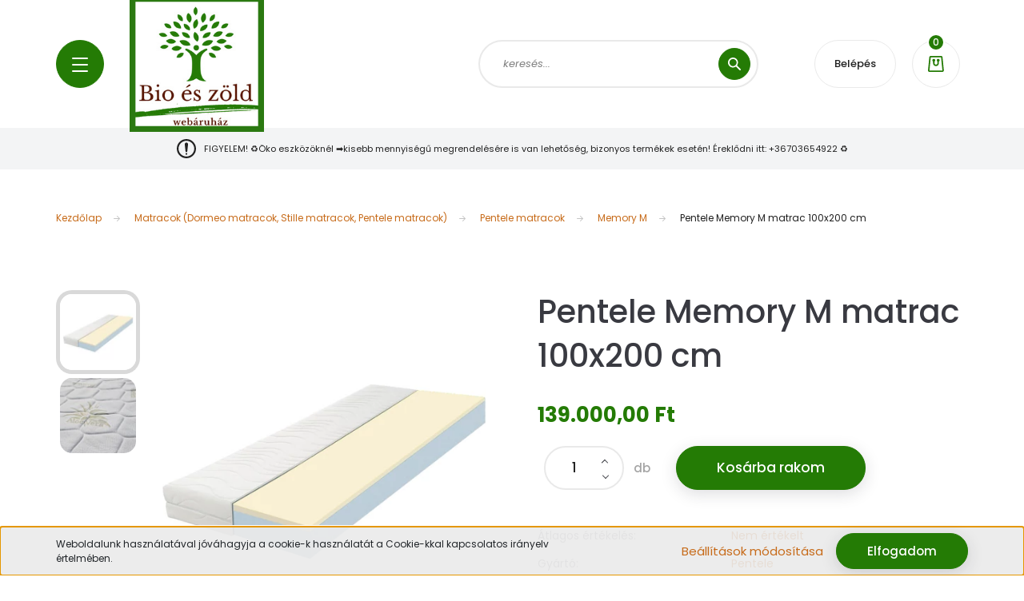

--- FILE ---
content_type: text/html; charset=UTF-8
request_url: https://bioeszold.hu/pentele-memory-m-matrac-10x200-cm-2206
body_size: 28353
content:
<!DOCTYPE html>
<html lang="hu" dir="ltr">
<head>
    <title>Pentele Memory M matrac 100x200 cm - Pentele - Bio és zöld webáruház</title>
    <meta charset="utf-8">
    <meta name="description" content="Pentele Memory M matrac 100x200 cm termékünk most 139.000,00 Ft-os áron elérhető. Vásároljon kényelmesen és biztonságosan webáruházunkból, akár percek alatt!">
    <meta name="robots" content="index, follow">
    <link rel="image_src" href="https://bioeszold.cdn.shoprenter.hu/custom/bioeszold/image/data/Stille/Memory-aloe-vera.jpg.webp?lastmod=1708196576.1663660457">
    <meta property="og:title" content="Pentele Memory M matrac 100x200 cm" />
    <meta property="og:type" content="product" />
    <meta property="og:url" content="https://bioeszold.hu/pentele-memory-m-matrac-10x200-cm-2206" />
    <meta property="og:image" content="https://bioeszold.cdn.shoprenter.hu/custom/bioeszold/image/cache/w1719h900q100/Stille/Memory-aloe-vera.jpg.webp?lastmod=1708196576.1663660457" />
    <meta property="og:description" content="Pentele Memory M matrac 100x200 cm" />
    <link href="https://bioeszold.cdn.shoprenter.hu/custom/bioeszold/image/data/logo%20veg.png?lastmod=1622542999.1663660457" rel="icon" />
    <link href="https://bioeszold.cdn.shoprenter.hu/custom/bioeszold/image/data/logo%20veg.png?lastmod=1622542999.1663660457" rel="apple-touch-icon" />
    <base href="https://bioeszold.hu:443" />

    <meta name="viewport" content="width=device-width, initial-scale=1, maximum-scale=1, user-scalable=0">
            <link href="https://bioeszold.hu/pentele-memory-m-matrac-10x200-cm-2206" rel="canonical">
    
            
                <link rel="preconnect" href="https://fonts.googleapis.com">
    <link rel="preconnect" href="https://fonts.gstatic.com" crossorigin>
    <link href="https://fonts.googleapis.com/css2?family=Poppins:ital,wght@0,100;0,200;0,300;0,400;0,500;0,600;0,700;0,800;0,900;1,100;1,200;1,300;1,400;1,500;1,600;1,700;1,800;1,900&display=swap" rel="stylesheet">

            <link rel="stylesheet" href="https://bioeszold.cdn.shoprenter.hu/web/compiled/css/fancybox2.css?v=1768402760" media="screen">
            <link rel="stylesheet" href="https://bioeszold.cdn.shoprenter.hu/custom/bioeszold/catalog/view/theme/lasvegas_global/style/1743439252.1695827804.0.1641830835.css?v=null.1663660457" media="screen">
        <script>
        window.nonProductQuality = 100;
    </script>
    <script src="//ajax.googleapis.com/ajax/libs/jquery/1.10.2/jquery.min.js"></script>
    <script>window.jQuery || document.write('<script src="https://bioeszold.cdn.shoprenter.hu/catalog/view/javascript/jquery/jquery-1.10.2.min.js?v=1484139539"><\/script>');</script>
    <script type="text/javascript" src="//cdn.jsdelivr.net/npm/slick-carousel@1.8.1/slick/slick.min.js"></script>

            
    

    <!--Header JavaScript codes--><script src="https://bioeszold.cdn.shoprenter.hu/web/compiled/js/countdown.js?v=1768402759"></script><script src="https://bioeszold.cdn.shoprenter.hu/web/compiled/js/base.js?v=1768402759"></script><script src="https://bioeszold.cdn.shoprenter.hu/web/compiled/js/fancybox2.js?v=1768402759"></script><script src="https://bioeszold.cdn.shoprenter.hu/web/compiled/js/before_starter2_head.js?v=1768402759"></script><script src="https://bioeszold.cdn.shoprenter.hu/web/compiled/js/before_starter2_productpage.js?v=1768402759"></script><script src="https://bioeszold.cdn.shoprenter.hu/web/compiled/js/productreview.js?v=1768402759"></script><script src="https://bioeszold.cdn.shoprenter.hu/web/compiled/js/nanobar.js?v=1768402759"></script><!--Header jQuery onLoad scripts--><script>window.countdownFormat='%D:%H:%M:%S';var BASEURL='https://bioeszold.hu';Currency={"symbol_left":"","symbol_right":" Ft","decimal_place":2,"decimal_point":",","thousand_point":".","currency":"HUF","value":1};var ShopRenter=ShopRenter||{};ShopRenter.product={"id":2206,"sku":"memory3","currency":"HUF","unitName":"db","price":139000,"name":"Pentele Memory M matrac 100x200 cm","brand":"Pentele","currentVariant":[],"parent":{"id":2206,"sku":"memory3","unitName":"db","price":139000,"name":"Pentele Memory M matrac 100x200 cm"}};$(document).ready(function(){$('.fancybox').fancybox({maxWidth:820,maxHeight:650,afterLoad:function(){wrapCSS=$(this.element).data('fancybox-wrapcss');if(wrapCSS){$('.fancybox-wrap').addClass(wrapCSS);}},helpers:{thumbs:{width:50,height:50}}});$('.fancybox-inline').fancybox({maxWidth:820,maxHeight:650,type:'inline'});});$(window).load(function(){var init_similar_products_Scroller=function(){$("#similar_products .aurora-scroll-click-mode").each(function(){var max=0;$(this).find($(".list_prouctname")).each(function(){var h=$(this).height();max=h>max?h:max;});$(this).find($(".list_prouctname")).each(function(){$(this).height(max);});});$("#similar_products .aurora-scroll-click-mode").auroraScroll({autoMode:"click",frameRate:60,speed:2.5,direction:-1,elementClass:"product-snapshot",pauseAfter:false,horizontal:true,visible:1,arrowsPosition:1},function(){initAurora();});}
init_similar_products_Scroller();});</script><script src="https://bioeszold.cdn.shoprenter.hu/web/compiled/js/vue/manifest.bundle.js?v=1768402756"></script><script>var ShopRenter=ShopRenter||{};ShopRenter.onCartUpdate=function(callable){document.addEventListener('cartChanged',callable)};ShopRenter.onItemAdd=function(callable){document.addEventListener('AddToCart',callable)};ShopRenter.onItemDelete=function(callable){document.addEventListener('deleteCart',callable)};ShopRenter.onSearchResultViewed=function(callable){document.addEventListener('AuroraSearchResultViewed',callable)};ShopRenter.onSubscribedForNewsletter=function(callable){document.addEventListener('AuroraSubscribedForNewsletter',callable)};ShopRenter.onCheckoutInitiated=function(callable){document.addEventListener('AuroraCheckoutInitiated',callable)};ShopRenter.onCheckoutShippingInfoAdded=function(callable){document.addEventListener('AuroraCheckoutShippingInfoAdded',callable)};ShopRenter.onCheckoutPaymentInfoAdded=function(callable){document.addEventListener('AuroraCheckoutPaymentInfoAdded',callable)};ShopRenter.onCheckoutOrderConfirmed=function(callable){document.addEventListener('AuroraCheckoutOrderConfirmed',callable)};ShopRenter.onCheckoutOrderPaid=function(callable){document.addEventListener('AuroraOrderPaid',callable)};ShopRenter.onCheckoutOrderPaidUnsuccessful=function(callable){document.addEventListener('AuroraOrderPaidUnsuccessful',callable)};ShopRenter.onProductPageViewed=function(callable){document.addEventListener('AuroraProductPageViewed',callable)};ShopRenter.onMarketingConsentChanged=function(callable){document.addEventListener('AuroraMarketingConsentChanged',callable)};ShopRenter.onCustomerRegistered=function(callable){document.addEventListener('AuroraCustomerRegistered',callable)};ShopRenter.onCustomerLoggedIn=function(callable){document.addEventListener('AuroraCustomerLoggedIn',callable)};ShopRenter.onCustomerUpdated=function(callable){document.addEventListener('AuroraCustomerUpdated',callable)};ShopRenter.onCartPageViewed=function(callable){document.addEventListener('AuroraCartPageViewed',callable)};ShopRenter.customer={"userId":0,"userClientIP":"3.15.235.20","userGroupId":8,"customerGroupTaxMode":"gross","customerGroupPriceMode":"only_gross","email":"","phoneNumber":"","name":{"firstName":"","lastName":""}};ShopRenter.theme={"name":"lasvegas_global","family":"lasvegas","parent":""};ShopRenter.shop={"name":"bioeszold","locale":"hu","currency":{"code":"HUF","rate":1},"domain":"bioeszold.myshoprenter.hu"};ShopRenter.page={"route":"product\/product","queryString":"pentele-memory-m-matrac-10x200-cm-2206"};ShopRenter.formSubmit=function(form,callback){callback();};let loadedAsyncScriptCount=0;function asyncScriptLoaded(position){loadedAsyncScriptCount++;if(position==='body'){if(document.querySelectorAll('.async-script-tag').length===loadedAsyncScriptCount){if(/complete|interactive|loaded/.test(document.readyState)){document.dispatchEvent(new CustomEvent('asyncScriptsLoaded',{}));}else{document.addEventListener('DOMContentLoaded',()=>{document.dispatchEvent(new CustomEvent('asyncScriptsLoaded',{}));});}}}}</script><script type="text/javascript"async class="async-script-tag"onload="asyncScriptLoaded('header')"src="https://static2.rapidsearch.dev/resultpage.js?shop=bioeszold.shoprenter.hu"></script><script type="text/javascript"async class="async-script-tag"onload="asyncScriptLoaded('header')"src="https://frontend.embedi.hu/shoprenter/5f3e8a92a05fe967ec6b77ba/platform.js"></script><script type="text/javascript"async class="async-script-tag"onload="asyncScriptLoaded('header')"src="https://LSLQR4EY-cdn.convkit.com/convkit-init.js"></script><script type="text/javascript"src="https://bioeszold.cdn.shoprenter.hu/web/compiled/js/vue/customerEventDispatcher.bundle.js?v=1768402756"></script>                <script>window["bp"]=window["bp"]||function(){(window["bp"].q=window["bp"].q||[]).push(arguments);};window["bp"].l=1*new Date();scriptElement=document.createElement("script");firstScript=document.getElementsByTagName("script")[0];scriptElement.async=true;scriptElement.src='https://pixel.barion.com/bp.js';firstScript.parentNode.insertBefore(scriptElement,firstScript);window['barion_pixel_id']='BP-vkt36WBvBr-81';bp('init','addBarionPixelId','BP-vkt36WBvBr-81');</script><noscript>
    <img height="1" width="1" style="display:none" alt="Barion Pixel" src="https://pixel.barion.com/a.gif?ba_pixel_id='BP-vkt36WBvBr-81'&ev=contentView&noscript=1">
</noscript>
                        <script type="text/javascript" src="https://bioeszold.cdn.shoprenter.hu/web/compiled/js/vue/fullBarionPixel.bundle.js?v=1768402756"></script>


            
            <script>window.dataLayer=window.dataLayer||[];function gtag(){dataLayer.push(arguments)};var ShopRenter=ShopRenter||{};ShopRenter.config=ShopRenter.config||{};ShopRenter.config.googleConsentModeDefaultValue="denied";</script>                        <script type="text/javascript" src="https://bioeszold.cdn.shoprenter.hu/web/compiled/js/vue/googleConsentMode.bundle.js?v=1768402756"></script>

            
            
            
            
            
    
</head>
<body id="body" class="page-body product-page-body lasvegas_global-body desktop-device-body" role="document">
<script>var bodyComputedStyle=window.getComputedStyle(document.body);ShopRenter.theme.breakpoints={'xs':parseInt(bodyComputedStyle.getPropertyValue('--breakpoint-xs')),'sm':parseInt(bodyComputedStyle.getPropertyValue('--breakpoint-sm')),'md':parseInt(bodyComputedStyle.getPropertyValue('--breakpoint-md')),'lg':parseInt(bodyComputedStyle.getPropertyValue('--breakpoint-lg')),'xl':parseInt(bodyComputedStyle.getPropertyValue('--breakpoint-xl'))}</script><div id="fb-root"></div><script>(function(d,s,id){var js,fjs=d.getElementsByTagName(s)[0];if(d.getElementById(id))return;js=d.createElement(s);js.id=id;js.src="//connect.facebook.net/hu_HU/sdk/xfbml.customerchat.js#xfbml=1&version=v2.12&autoLogAppEvents=1";fjs.parentNode.insertBefore(js,fjs);}(document,"script","facebook-jssdk"));</script>
                    

<!-- cached --><div class="Fixed nanobar js-nanobar-first-login">
    <div class="container nanobar-container">
        <div class="row flex-column flex-sm-row">
            <div class="col-12 col-sm-6 col-lg-7 nanobar-text-cookies align-self-center text-sm-left">
                Weboldalunk használatával jóváhagyja a cookie-k használatát a Cookie-kkal kapcsolatos irányelv értelmében.
            </div>
            <div class="col-12 col-sm-6 col-lg-5 nanobar-buttons m-sm-0 text-center text-sm-right">
                <a href="" class="btn btn-link nanobar-settings-button js-nanobar-settings-button">
                    Beállítások módosítása
                </a>
                <a href="" class="btn btn-primary nanobar-btn js-nanobar-close-cookies" data-button-save-text="Beállítások mentése">
                    Elfogadom
                </a>
            </div>
        </div>
        <div class="nanobar-cookies js-nanobar-cookies flex-column flex-sm-row text-left pt-3 mt-3" style="display: none;">
            <div class="form-check pt-2 pb-2 pr-2 mb-0">
                <input class="form-check-input" type="checkbox" name="required_cookies" disabled checked />
                <label class="form-check-label">
                    Szükséges cookie-k
                    <div class="cookies-help-text text-muted">
                        Ezek a cookie-k segítenek abban, hogy a webáruház használható és működőképes legyen.
                    </div>
                </label>
            </div>
            <div class="form-check pt-2 pb-2 pr-2 mb-0">
                <input class="form-check-input js-nanobar-marketing-cookies" type="checkbox" name="marketing_cookies"
                         checked />
                <label class="form-check-label">
                    Marketing cookie-k
                    <div class="cookies-help-text text-muted">
                        Ezeket a cookie-k segítenek abban, hogy az Ön érdeklődési körének megfelelő reklámokat és termékeket jelenítsük meg a webáruházban.
                    </div>
                </label>
            </div>
        </div>
    </div>
</div>

<script>
    (function ($) {
        $(document).ready(function () {
            new AuroraNanobar.FirstLogNanobarCheckbox(jQuery('.js-nanobar-first-login'), 'bottom');
        });
    })(jQuery);
</script>
<!-- /cached -->
<!-- cached --><div class="Fixed nanobar js-nanobar-free-shipping">
    <div class="container nanobar-container">
        <button type="button" class="close js-nanobar-close" aria-label="Close">
            <span aria-hidden="true">&times;</span>
        </button>
        <div class="nanobar-text px-3"></div>
    </div>
</div>

<script>$(document).ready(function(){document.nanobarInstance=new AuroraNanobar.FreeShippingNanobar($('.js-nanobar-free-shipping'),'bottom','0','','1');});</script><!-- /cached -->
                <!-- page-wrap -->

                <div class="page-wrap">
                                                <div id="section-header" class="section-wrapper ">
    
    

<header class="sticky-header">
            <div class="container">
            <nav class="navbar header-navbar navbar-expand-lg justify-content-between">
                <div id="js-mobile-navbar" class="mobile-navbar">
                    <button id="js-hamburger-icon" class="btn btn-primary rounded p-0">
                        <div class="hamburger-icon position-relative">
                            <div class="hamburger-icon-line position-absolute line-1"></div>
                            <div class="hamburger-icon-line position-absolute line-2"></div>
                            <div class="hamburger-icon-line position-absolute line-3"></div>
                        </div>
                    </button>
                </div>

                <!-- cached -->
    <a class="navbar-brand" href="/"><img style="border: 0; max-width: 168px;" src="https://bioeszold.cdn.shoprenter.hu/custom/bioeszold/image/cache/w168h170m00/logo%20veg.png?v=1622542999" title="bioeszold" alt="bioeszold" /></a>
<!-- /cached -->

                                <div class="dropdown search-module d-flex">
                    <div class="input-group rounded-right">
                        <input class="form-control form-control-lg disableAutocomplete rounded-right" type="text" placeholder="keresés..." value=""
                               id="filter_keyword" 
                               onclick="this.value=(this.value==this.defaultValue)?'':this.value;"/>
                        <div class="input-group-append">
                            <button class="btn btn-primary rounded" type="button" onclick="moduleSearch();">
                                <svg width="16" height="16" viewBox="0 0 16 16" fill="currentColor" xmlns="https://www.w3.org/2000/svg">
    <path d="M10.6802 1.82958C8.24076 -0.609861 4.27077 -0.609861 1.82958 1.82958C-0.609861 4.2699 -0.609861 8.24076 1.82958 10.6802C3.01176 11.8624 4.58334 12.5137 6.25533 12.5137C7.62479 12.5137 8.92292 12.0703 9.99842 11.2627L14.4738 15.7381C14.6484 15.9127 14.8772 16 15.1059 16C15.3347 16 15.5634 15.9127 15.7381 15.7381C16.0873 15.3888 16.0873 14.8231 15.7381 14.4738L11.2627 9.99842C12.0703 8.92298 12.5137 7.62479 12.5137 6.25533C12.5137 4.58334 11.8624 3.01176 10.6802 1.82958ZM3.09383 9.41595C1.35112 7.67324 1.35112 4.83741 3.09383 3.09383C3.96519 2.22248 5.11069 1.7868 6.25533 1.7868C7.39996 1.7868 8.5446 2.22248 9.41595 3.09383C10.2602 3.93812 10.7256 5.06093 10.7256 6.25533C10.7256 7.44886 10.2602 8.57166 9.41595 9.41595C8.57166 10.2602 7.44886 10.7256 6.25533 10.7256C5.06093 10.7256 3.93812 10.2602 3.09383 9.41595Z"/>
</svg>

                            </button>
                        </div>
                    </div>

                    <input type="hidden" id="filter_description" value="0"/>
                    <input type="hidden" id="search_shopname" value="bioeszold"/>
                    <div id="results" class="dropdown-menu search-results"></div>
                </div>

                
                
                <!-- cached -->
    <ul class="nav login-list">
                    <li class="nav-item nav-item-login-button">
                <a class="btn btn-outline-secondary" href="index.php?route=account/login" title="Belépés">
                    Belépés
                </a>
            </li>
            </ul>
<!-- /cached -->
                
                <div id="js-cart">
                    <hx:include src="/_fragment?_path=_format%3Dhtml%26_locale%3Den%26_controller%3Dmodule%252Fcart&amp;_hash=aSg59EP0R%2FWd1UE7UHNkI1MabUkzU%2FP%2FXABzbTMbk4c%3D"></hx:include>
                </div>
            </nav>
        </div>
    </header>


<div id="js-mobile-nav" style="display: none;">
    <span class="close-menu-button-wrapper d-flex justify-content-start justify-content-md-end align-items-center">
        <a class="js-close-menu" href="#">
            <div class="btn d-flex-center">
                <svg width="20" height="17" viewBox="0 0 20 17" fill="currentColor" xmlns="https://www.w3.org/2000/svg">
    <path d="M0.233979 0.357238C0.58898 -0.0658371 1.21974 -0.121021 1.64281 0.233981L19.2618 15.0181C19.6849 15.3731 19.7401 16.0039 19.3851 16.4269C19.0301 16.85 18.3993 16.9052 17.9763 16.5502L0.357236 1.76607C-0.0658387 1.41107 -0.121023 0.780312 0.233979 0.357238Z"/>
    <path d="M19.5196 0.357236C19.1646 -0.065839 18.5338 -0.121023 18.1107 0.233979L0.4917 15.0181C0.0686255 15.3731 0.0134411 16.0039 0.368443 16.4269C0.723445 16.85 1.3542 16.9052 1.77727 16.5502L19.3963 1.76607C19.8194 1.41107 19.8746 0.78031 19.5196 0.357236Z"/>
</svg>

            </div>
        </a>
    </span>
    <ul>

        <li class="d-lg-none">
                            <span class="hamburger-login-box">
                                    <span class="mobile-login-buttons">
                    <span class="mobile-login-buttons-row d-flex justify-content-start">
                        <span class="w-50">
                            <a href="index.php?route=account/login" class="btn btn-primary btn-block">Belépés</a>
                        </span>
                        <span class="w-50">
                            <a href="index.php?route=account/create" class="btn btn-link btn-block">Regisztráció</a>
                        </span>
                    </span>
                </span>
                            </span>
                    </li>
            
    <li>
    <a href="https://bioeszold.hu/matrac_aruhaz">
        Matracok (Dormeo matracok, Stille matracok, Pentele matracok)
    </a>
            <ul><li>
    <a href="https://bioeszold.hu/matrac_aruhaz/stille-matracok-424">
        Stille matracok
    </a>
            <ul><li>
    <a href="https://bioeszold.hu/matrac_aruhaz/stille-matracok-424/exclusive-memo-lux-425">
        Exclusive Memo Lux
    </a>
    </li><li>
    <a href="https://bioeszold.hu/matrac_aruhaz/stille-matracok-424/exclusive-foam-lux-440">
        Exclusive Foam Lux
    </a>
    </li><li>
    <a href="https://bioeszold.hu/matrac_aruhaz/stille-matracok-424/exclusive-gel-latex-lux-438">
        Exclusive Gél Latex Lux
    </a>
    </li><li>
    <a href="https://bioeszold.hu/matrac_aruhaz/stille-matracok-424/ps-coco-442">
        PS Coco
    </a>
    </li><li>
    <a href="https://bioeszold.hu/matrac_aruhaz/stille-matracok-424/memory-extra-basic-437">
        Memory Extra Basic
    </a>
    </li></ul>
    </li><li>
    <a href="https://bioeszold.hu/matrac_aruhaz/pentele-matracok-421">
        Pentele matracok
    </a>
            <ul><li>
    <a href="https://bioeszold.hu/matrac_aruhaz/pentele-matracok-421/dream-med-memory-therapy-matrac-460">
        Dream-Med Memory Therapy matrac
    </a>
    </li><li>
    <a href="https://bioeszold.hu/matrac_aruhaz/pentele-matracok-421/duo-matrac-449">
        Duo matrac
    </a>
    </li><li>
    <a href="https://bioeszold.hu/matrac_aruhaz/pentele-matracok-421/hr-optimal-kemeny-hideghab-matrac-457">
        HR Optimal kemény hideghab matrac
    </a>
    </li><li>
    <a href="https://bioeszold.hu/matrac_aruhaz/pentele-matracok-421/hr-plus-habrugos-matrac-447">
        HR Plus habrugós matrac
    </a>
    </li><li>
    <a href="https://bioeszold.hu/matrac_aruhaz/pentele-matracok-421/medicott-silver-hard-matrac-450">
        Medicott Silver Hard matrac
    </a>
    </li><li>
    <a href="https://bioeszold.hu/matrac_aruhaz/pentele-matracok-421/memory-m-428">
        Memory M
    </a>
    </li><li>
    <a href="https://bioeszold.hu/matrac_aruhaz/pentele-matracok-421/memory-optimal-felkemeny-454">
        Memory Optimal félkemény
    </a>
    </li><li>
    <a href="https://bioeszold.hu/matrac_aruhaz/pentele-matracok-421/nox-matrac-445">
        Nox matrac
    </a>
    </li><li>
    <a href="https://bioeszold.hu/matrac_aruhaz/pentele-matracok-421/kvantum-kemeny-hideghab-matrac-431">
        Kvantum kemény hideghab matrac
    </a>
    </li></ul>
    </li><li>
    <a href="https://bioeszold.hu/matrac_aruhaz/dormeo-matracok-419">
        Dormeo matracok
    </a>
    </li><li>
    <a href="https://bioeszold.hu/matrac_aruhaz/billerbeck-452">
        Billerbeck
    </a>
    </li></ul>
    </li><li>
    <a href="https://bioeszold.hu/covid-19-gyorstesztek-409">
        COVID-19 gyorstesztek
    </a>
    </li><li>
    <a href="https://bioeszold.hu/palackok-flakonok-egyeb-lehetosegek-434">
        Palackok/ Flakonok (egyéb lehetőségek)
    </a>
    </li><li>
    <a href="https://bioeszold.hu/komposztalogepek-444">
        Komposztálógépek
    </a>
    </li><li>
    <a href="https://bioeszold.hu/oko-termekek-164">
        Lebomló - Öko - Környezetbarát termékek
    </a>
            <ul><li>
    <a href="https://bioeszold.hu/oko-termekek-164/eszkozok">
        Eszközök
    </a>
            <ul><li>
    <a href="https://bioeszold.hu/oko-termekek-164/eszkozok/dobozok-tarolodobozok-tasakok-talcak">
        Dobozok / Tárolódobozok / Tálcák / Tálak
    </a>
            <ul><li>
    <a href="https://bioeszold.hu/oko-termekek-164/eszkozok/dobozok-tarolodobozok-tasakok-talcak/lebomlo-elviteles-doboz-kornyezetbarat-elviteles-doboz">
        Elviteles dobozok
    </a>
    </li><li>
    <a href="https://bioeszold.hu/oko-termekek-164/eszkozok/dobozok-tarolodobozok-tasakok-talcak/eteles-kartondobozok-412">
        Ételes kartondobozok
    </a>
    </li><li>
    <a href="https://bioeszold.hu/oko-termekek-164/eszkozok/dobozok-tarolodobozok-tasakok-talcak/gourmet-dobozalj-dobozteto-lebomlo-cukornadbol-pla-bol">
        Gourmet dobozaljak / doboztetők
    </a>
    </li><li>
    <a href="https://bioeszold.hu/oko-termekek-164/eszkozok/dobozok-tarolodobozok-tasakok-talcak/kornyezetbarat-lebomlo-szoszos-tal-szoszos-talka-tetok">
        Szószos tálak / szószos tálka tetők
    </a>
    </li><li>
    <a href="https://bioeszold.hu/oko-termekek-164/eszkozok/dobozok-tarolodobozok-tasakok-talcak/lebomlo-eteltarolo-doboz-eteldoboz-pla-bol-kinalokehely">
        PLA tároló dobozok / Kínálókehelyhek
    </a>
    </li><li>
    <a href="https://bioeszold.hu/oko-termekek-164/eszkozok/dobozok-tarolodobozok-tasakok-talcak/lebomlo-levestarto-leves-doboz-papirbol-es-pla-bol">
        Levestartók
    </a>
    </li><li>
    <a href="https://bioeszold.hu/oko-termekek-164/eszkozok/dobozok-tarolodobozok-tasakok-talcak/oko-eteles-dobozok-lebomlo-kartonbol">
        Ételes dobozok
    </a>
    </li><li>
    <a href="https://bioeszold.hu/oko-termekek-164/eszkozok/dobozok-tarolodobozok-tasakok-talcak/lebomlo-kornyezetbarat-salatas-papir-dobozok">
        Salátás papír dobozok
    </a>
    </li><li>
    <a href="https://bioeszold.hu/oko-termekek-164/eszkozok/dobozok-tarolodobozok-tasakok-talcak/kornyezetbarat-lebomlo-talalo-doboz-karton-fiok-szendvicsekhez">
        Tálaló dobozok
    </a>
    </li></ul>
    </li><li>
    <a href="https://bioeszold.hu/oko-termekek-164/eszkozok/tanyerok-talak">
        Tányérok
    </a>
            <ul><li>
    <a href="https://bioeszold.hu/oko-termekek-164/eszkozok/tanyerok-talak/cukornad-tanyer-cukornad-tal-lebomlo-tanyerok">
        Cukornád tányérok
    </a>
    </li><li>
    <a href="https://bioeszold.hu/oko-termekek-164/eszkozok/tanyerok-talak/buzakorpa-tanyerok-lebomlo-tanyer">
        Búzakorpa tányérok
    </a>
    </li></ul>
    </li><li>
    <a href="https://bioeszold.hu/oko-termekek-164/eszkozok/poharak-palackok">
        Poharak / Palackok
    </a>
            <ul><li>
    <a href="https://bioeszold.hu/oko-termekek-164/eszkozok/poharak-palackok/lebomlo-poharak-kornyezetbarat-kaves-pohar-teas-pohar">
        Forróitalos poharak
    </a>
    </li><li>
    <a href="https://bioeszold.hu/oko-termekek-164/eszkozok/poharak-palackok/kornyezetbarat-pohar-lebomlo-pohar-pla-pohar">
        Hidegitalos poharak
    </a>
    </li><li>
    <a href="https://bioeszold.hu/oko-termekek-164/eszkozok/poharak-palackok/pla-palack">
        PLA-Palack
    </a>
    </li><li>
    <a href="https://bioeszold.hu/oko-termekek-164/eszkozok/poharak-palackok/lebomlo-pohartartozekok-kavekevero-palcika-poharteto-pohargyuru-poharhordozok">
        Pohártartozékok: pohártető, kávékeverő,pálcika,pohárgyűrű,pohárhordozók
    </a>
    </li></ul>
    </li><li>
    <a href="https://bioeszold.hu/oko-termekek-164/eszkozok/evoeszkozok-szivoszalak">
        Evőeszközök / Szívószálak
    </a>
            <ul><li>
    <a href="https://bioeszold.hu/oko-termekek-164/eszkozok/evoeszkozok-szivoszalak/lebomlo-evoeszkozok-kornyezetbarat-evoeszkoz">
        Evőeszközök
    </a>
    </li><li>
    <a href="https://bioeszold.hu/oko-termekek-164/eszkozok/evoeszkozok-szivoszalak/lebomlo-szivoszal-oko-szivoszalak">
        Szívószálak
    </a>
    </li></ul>
    </li><li>
    <a href="https://bioeszold.hu/oko-termekek-164/eszkozok/papirzacskok-zacskok-zsirpapirok">
        Papírzacskók / Zacskók / Zsírpapírok
    </a>
            <ul><li>
    <a href="https://bioeszold.hu/oko-termekek-164/eszkozok/papirzacskok-zacskok-zsirpapirok/lebomlo-elviteles-zacskok-papirzacskok-eteleknek">
        Elviteles zacskók / Papírzacskók / Tasakok
    </a>
    </li><li>
    <a href="https://bioeszold.hu/oko-termekek-164/eszkozok/papirzacskok-zacskok-zsirpapirok/lebomlo-papirzacsko-meleg-etelekhez">
        Papírzacskók meleg ételekhez
    </a>
    </li><li>
    <a href="https://bioeszold.hu/oko-termekek-164/eszkozok/papirzacskok-zacskok-zsirpapirok/kornyezetbarat-lebomlo-zsirpapir-termekek">
        Zsírpapírok
    </a>
    </li></ul>
    </li><li>
    <a href="https://bioeszold.hu/oko-termekek-164/eszkozok/lebomlo-pizza-doboz-sult-krumpli-eszkozok-pizza-talca-baguett-eszkozok">
        Pizza dobozok és tálcák / Streetfood tálcák
    </a>
    </li><li>
    <a href="https://bioeszold.hu/oko-termekek-164/eszkozok/lebomlo-szendvicstarto-szendvicses-doboz-etel-tekercs-tarto">
        Szendvicstartók / Szendvicses dobozok
    </a>
    </li><li>
    <a href="https://bioeszold.hu/oko-termekek-164/eszkozok/sult-krumpli-eszkozok-baguett-eszkozok-413">
        Sült krumpli eszközök / Baguett eszközök
    </a>
    </li><li>
    <a href="https://bioeszold.hu/oko-termekek-164/eszkozok/kornyezetbarat-lebomlo-szalvetak">
        Szalvéták / Matricák
    </a>
    </li><li>
    <a href="https://bioeszold.hu/oko-termekek-164/eszkozok/szatyrok">
        Papírtáskák / Elviteles papír dobozok / Szatyrok
    </a>
    </li><li>
    <a href="https://bioeszold.hu/oko-termekek-164/eszkozok/lebomlo-szemeteszsakok-kornyezetbarat-kukazsak">
        Szemeteszsákok
    </a>
    </li><li>
    <a href="https://bioeszold.hu/oko-termekek-164/eszkozok/lebomlo-oko-kesztyu-kornyezetbarat-kesztyuk">
        Kesztyűk
    </a>
    </li></ul>
    </li><li>
    <a href="https://bioeszold.hu/oko-termekek-164/tisztitoszerek-399">
        Tisztítószerek
    </a>
            <ul><li>
    <a href="https://bioeszold.hu/oko-termekek-164/tisztitoszerek-399/felmosas-183">
        Felmosáshoz
    </a>
            <ul><li>
    <a href="https://bioeszold.hu/oko-termekek-164/tisztitoszerek-399/felmosas-183/haztartasi-184">
        Háztartási 
    </a>
    </li><li>
    <a href="https://bioeszold.hu/oko-termekek-164/tisztitoszerek-399/felmosas-183/ipari-felmososzer-185">
        Ipari 
    </a>
    </li></ul>
    </li><li>
    <a href="https://bioeszold.hu/oko-termekek-164/tisztitoszerek-399/fertotlenites-179">
        Fertőtlenítéshez
    </a>
            <ul><li>
    <a href="https://bioeszold.hu/oko-termekek-164/tisztitoszerek-399/fertotlenites-179/haztartasi-tisztitoszerek-180">
        Háztartási 
    </a>
    </li><li>
    <a href="https://bioeszold.hu/oko-termekek-164/tisztitoszerek-399/fertotlenites-179/ipari-tisztitoszerek-181">
        Ipari 
    </a>
    </li></ul>
    </li><li>
    <a href="https://bioeszold.hu/oko-termekek-164/tisztitoszerek-399/mosogatashoz-zsiroldashoz-210">
        Mosogatáshoz/ Zsíroldáshoz
    </a>
            <ul><li>
    <a href="https://bioeszold.hu/oko-termekek-164/tisztitoszerek-399/mosogatashoz-zsiroldashoz-210/haztartasi-211">
        Háztartási 
    </a>
    </li><li>
    <a href="https://bioeszold.hu/oko-termekek-164/tisztitoszerek-399/mosogatashoz-zsiroldashoz-210/ipari-212">
        Ipari 
    </a>
    </li></ul>
    </li><li>
    <a href="https://bioeszold.hu/oko-termekek-164/tisztitoszerek-399/tisztalkodas-166">
        Otthon
    </a>
            <ul><li>
    <a href="https://bioeszold.hu/oko-termekek-164/tisztitoszerek-399/tisztalkodas-166/haztartasi-186">
        Háztartási
    </a>
    </li><li>
    <a href="https://bioeszold.hu/oko-termekek-164/tisztitoszerek-399/tisztalkodas-166/ipari-187">
        Ipari 
    </a>
    </li></ul>
    </li></ul>
    </li></ul>
    </li><li>
    <a href="https://bioeszold.hu/elelmiszerek-bionaturmentesekstb-400">
        Élelmiszerek (bio,natúr,&quot;mentesek&quot;,stb...
    </a>
            <ul><li>
    <a href="https://bioeszold.hu/elelmiszerek-bionaturmentesekstb-400/bio-termekek-163">
        Bio termékek
    </a>
            <ul><li>
    <a href="https://bioeszold.hu/elelmiszerek-bionaturmentesekstb-400/bio-termekek-163/elelmiszer-157">
        Élelmiszerek
    </a>
            <ul><li>
    <a href="https://bioeszold.hu/elelmiszerek-bionaturmentesekstb-400/bio-termekek-163/elelmiszer-157/lisztek-tesztak-216">
        Lisztek / tészták / Cukrok / Rizsfélék
    </a>
            <ul><li>
    <a href="https://bioeszold.hu/elelmiszerek-bionaturmentesekstb-400/bio-termekek-163/elelmiszer-157/lisztek-tesztak-216/lisztek-172">
        Lisztek
    </a>
    </li><li>
    <a href="https://bioeszold.hu/elelmiszerek-bionaturmentesekstb-400/bio-termekek-163/elelmiszer-157/lisztek-tesztak-216/tesztak-177">
        Tészták
    </a>
    </li><li>
    <a href="https://bioeszold.hu/elelmiszerek-bionaturmentesekstb-400/bio-termekek-163/elelmiszer-157/lisztek-tesztak-216/cukrok-176">
        Cukrok
    </a>
    </li><li>
    <a href="https://bioeszold.hu/elelmiszerek-bionaturmentesekstb-400/bio-termekek-163/elelmiszer-157/lisztek-tesztak-216/rizsfelek-189">
        Rizsfélék
    </a>
    </li></ul>
    </li><li>
    <a href="https://bioeszold.hu/elelmiszerek-bionaturmentesekstb-400/bio-termekek-163/elelmiszer-157/lencsek-190">
        Lencsék / Kölesek / Kuszkuszok / Darák
    </a>
            <ul><li>
    <a href="https://bioeszold.hu/elelmiszerek-bionaturmentesekstb-400/bio-termekek-163/elelmiszer-157/lencsek-190/lencsek-288">
        Lencsék
    </a>
    </li><li>
    <a href="https://bioeszold.hu/elelmiszerek-bionaturmentesekstb-400/bio-termekek-163/elelmiszer-157/lencsek-190/kolesek-196">
        Kölesek
    </a>
    </li><li>
    <a href="https://bioeszold.hu/elelmiszerek-bionaturmentesekstb-400/bio-termekek-163/elelmiszer-157/lencsek-190/kuszkuszok-248">
        Kuszkuszok
    </a>
    </li><li>
    <a href="https://bioeszold.hu/elelmiszerek-bionaturmentesekstb-400/bio-termekek-163/elelmiszer-157/lencsek-190/darak-276">
        Darák
    </a>
    </li></ul>
    </li><li>
    <a href="https://bioeszold.hu/elelmiszerek-bionaturmentesekstb-400/bio-termekek-163/elelmiszer-157/pelyhek-zabpelyhek-213">
        Pelyhek / zabpelyhek / Kásák / Reszelékek
    </a>
            <ul><li>
    <a href="https://bioeszold.hu/elelmiszerek-bionaturmentesekstb-400/bio-termekek-163/elelmiszer-157/pelyhek-zabpelyhek-213/pelyhek-202">
        Pelyhek
    </a>
    </li><li>
    <a href="https://bioeszold.hu/elelmiszerek-bionaturmentesekstb-400/bio-termekek-163/elelmiszer-157/pelyhek-zabpelyhek-213/zabpelyhek-194">
        Zabpelyhek
    </a>
    </li><li>
    <a href="https://bioeszold.hu/elelmiszerek-bionaturmentesekstb-400/bio-termekek-163/elelmiszer-157/pelyhek-zabpelyhek-213/kasak-174">
        Kásák
    </a>
    </li><li>
    <a href="https://bioeszold.hu/elelmiszerek-bionaturmentesekstb-400/bio-termekek-163/elelmiszer-157/pelyhek-zabpelyhek-213/reszelekek-275">
        Reszelékek
    </a>
    </li></ul>
    </li><li>
    <a href="https://bioeszold.hu/elelmiszerek-bionaturmentesekstb-400/bio-termekek-163/elelmiszer-157/amarant-198">
        Amarantok / Bulgurok / Hajdinák / Quinoák
    </a>
            <ul><li>
    <a href="https://bioeszold.hu/elelmiszerek-bionaturmentesekstb-400/bio-termekek-163/elelmiszer-157/amarant-198/amarantok-291">
        Amarantok
    </a>
    </li><li>
    <a href="https://bioeszold.hu/elelmiszerek-bionaturmentesekstb-400/bio-termekek-163/elelmiszer-157/amarant-198/bulgurok-277">
        Bulgurok
    </a>
    </li><li>
    <a href="https://bioeszold.hu/elelmiszerek-bionaturmentesekstb-400/bio-termekek-163/elelmiszer-157/amarant-198/hajdinak-207">
        Hajdinák
    </a>
    </li><li>
    <a href="https://bioeszold.hu/elelmiszerek-bionaturmentesekstb-400/bio-termekek-163/elelmiszer-157/amarant-198/quinoak-208">
        Quinoák
    </a>
    </li></ul>
    </li><li>
    <a href="https://bioeszold.hu/elelmiszerek-bionaturmentesekstb-400/bio-termekek-163/elelmiszer-157/magvak-192">
        Magvak / Morzsák / Porok / Keményítők
    </a>
            <ul><li>
    <a href="https://bioeszold.hu/elelmiszerek-bionaturmentesekstb-400/bio-termekek-163/elelmiszer-157/magvak-192/magvak-289">
        Magvak
    </a>
    </li><li>
    <a href="https://bioeszold.hu/elelmiszerek-bionaturmentesekstb-400/bio-termekek-163/elelmiszer-157/magvak-192/morzsak-195">
        Morzsák
    </a>
    </li><li>
    <a href="https://bioeszold.hu/elelmiszerek-bionaturmentesekstb-400/bio-termekek-163/elelmiszer-157/magvak-192/porok-193">
        Porok
    </a>
    </li><li>
    <a href="https://bioeszold.hu/elelmiszerek-bionaturmentesekstb-400/bio-termekek-163/elelmiszer-157/magvak-192/kemenyitok-201">
        Keményítők
    </a>
    </li></ul>
    </li><li>
    <a href="https://bioeszold.hu/elelmiszerek-bionaturmentesekstb-400/bio-termekek-163/elelmiszer-157/csicserborsok-257">
        Pástétomok / Borsók / Babok
    </a>
            <ul><li>
    <a href="https://bioeszold.hu/elelmiszerek-bionaturmentesekstb-400/bio-termekek-163/elelmiszer-157/csicserborsok-257/pastetomok-199">
        Pástétomok
    </a>
    </li><li>
    <a href="https://bioeszold.hu/elelmiszerek-bionaturmentesekstb-400/bio-termekek-163/elelmiszer-157/csicserborsok-257/borsok-271">
        Borsók
    </a>
    </li><li>
    <a href="https://bioeszold.hu/elelmiszerek-bionaturmentesekstb-400/bio-termekek-163/elelmiszer-157/csicserborsok-257/babok-270">
        Babok
    </a>
    </li></ul>
    </li><li>
    <a href="https://bioeszold.hu/elelmiszerek-bionaturmentesekstb-400/bio-termekek-163/elelmiszer-157/arpak-buzak-zabok-rozsok">
        Árpák / Búzák / Zabok / Rozsok
    </a>
            <ul><li>
    <a href="https://bioeszold.hu/elelmiszerek-bionaturmentesekstb-400/bio-termekek-163/elelmiszer-157/arpak-buzak-zabok-rozsok/arpak-250">
        Árpák
    </a>
    </li><li>
    <a href="https://bioeszold.hu/elelmiszerek-bionaturmentesekstb-400/bio-termekek-163/elelmiszer-157/arpak-buzak-zabok-rozsok/buzak-251">
        Búzák
    </a>
    </li><li>
    <a href="https://bioeszold.hu/elelmiszerek-bionaturmentesekstb-400/bio-termekek-163/elelmiszer-157/arpak-buzak-zabok-rozsok/rozsok">
        Rozsok
    </a>
    </li><li>
    <a href="https://bioeszold.hu/elelmiszerek-bionaturmentesekstb-400/bio-termekek-163/elelmiszer-157/arpak-buzak-zabok-rozsok/zabok-252">
        Zabok
    </a>
    </li></ul>
    </li><li>
    <a href="https://bioeszold.hu/elelmiszerek-bionaturmentesekstb-400/bio-termekek-163/elelmiszer-157/gyogynovenykivonatok-279">
        Gyógynövénykivonatok / Egészséges tabletták
    </a>
            <ul><li>
    <a href="https://bioeszold.hu/elelmiszerek-bionaturmentesekstb-400/bio-termekek-163/elelmiszer-157/gyogynovenykivonatok-279/gyogynovenykivonatok-290">
        Gyógynövénykivonatok
    </a>
    </li><li>
    <a href="https://bioeszold.hu/elelmiszerek-bionaturmentesekstb-400/bio-termekek-163/elelmiszer-157/gyogynovenykivonatok-279/egeszseges-tablettak-200">
        Egészséges tabletták
    </a>
    </li></ul>
    </li><li>
    <a href="https://bioeszold.hu/elelmiszerek-bionaturmentesekstb-400/bio-termekek-163/elelmiszer-157/dresszingek-254">
        Ételízesítők / Élesztők / Dresszingek
    </a>
            <ul><li>
    <a href="https://bioeszold.hu/elelmiszerek-bionaturmentesekstb-400/bio-termekek-163/elelmiszer-157/dresszingek-254/etelizesitok-272">
        Ételízesítők
    </a>
    </li><li>
    <a href="https://bioeszold.hu/elelmiszerek-bionaturmentesekstb-400/bio-termekek-163/elelmiszer-157/dresszingek-254/elesztok-273">
        Élesztők
    </a>
    </li><li>
    <a href="https://bioeszold.hu/elelmiszerek-bionaturmentesekstb-400/bio-termekek-163/elelmiszer-157/dresszingek-254/dresszingek-274">
        Dresszingek
    </a>
    </li></ul>
    </li><li>
    <a href="https://bioeszold.hu/elelmiszerek-bionaturmentesekstb-400/bio-termekek-163/elelmiszer-157/citromlevek-szoszok-256">
        Citromlevek / Szószok
    </a>
            <ul><li>
    <a href="https://bioeszold.hu/elelmiszerek-bionaturmentesekstb-400/bio-termekek-163/elelmiszer-157/citromlevek-szoszok-256/citromlevek-293">
        Citromlevek
    </a>
    </li><li>
    <a href="https://bioeszold.hu/elelmiszerek-bionaturmentesekstb-400/bio-termekek-163/elelmiszer-157/citromlevek-szoszok-256/szoszok-292">
        Szószok
    </a>
    </li></ul>
    </li><li>
    <a href="https://bioeszold.hu/elelmiszerek-bionaturmentesekstb-400/bio-termekek-163/elelmiszer-157/olajok-szirupok-214">
        Olajok / szirupok
    </a>
            <ul><li>
    <a href="https://bioeszold.hu/elelmiszerek-bionaturmentesekstb-400/bio-termekek-163/elelmiszer-157/olajok-szirupok-214/olajok-191">
        Olajok
    </a>
    </li><li>
    <a href="https://bioeszold.hu/elelmiszerek-bionaturmentesekstb-400/bio-termekek-163/elelmiszer-157/olajok-szirupok-214/szirupok-188">
        Szirupok
    </a>
    </li></ul>
    </li><li>
    <a href="https://bioeszold.hu/elelmiszerek-bionaturmentesekstb-400/bio-termekek-163/elelmiszer-157/nasik-175">
        Nasik / Aszalt gyümölcsök
    </a>
            <ul><li>
    <a href="https://bioeszold.hu/elelmiszerek-bionaturmentesekstb-400/bio-termekek-163/elelmiszer-157/nasik-175/nasik-287">
        Nasik
    </a>
    </li><li>
    <a href="https://bioeszold.hu/elelmiszerek-bionaturmentesekstb-400/bio-termekek-163/elelmiszer-157/nasik-175/aszalt-gyumolcsok-197">
        Aszalt gyümölcsök
    </a>
    </li></ul>
    </li></ul>
    </li><li>
    <a href="https://bioeszold.hu/elelmiszerek-bionaturmentesekstb-400/bio-termekek-163/innivalok-161">
        Italok
    </a>
    </li></ul>
    </li><li>
    <a href="https://bioeszold.hu/elelmiszerek-bionaturmentesekstb-400/egeszseges-de-nem-bio-minositett-termekek-225">
        Egészséges (nem minősített) termékek
    </a>
            <ul><li>
    <a href="https://bioeszold.hu/elelmiszerek-bionaturmentesekstb-400/egeszseges-de-nem-bio-minositett-termekek-225/italok">
        Italok 
    </a>
    </li><li>
    <a href="https://bioeszold.hu/elelmiszerek-bionaturmentesekstb-400/egeszseges-de-nem-bio-minositett-termekek-225/cukrok-sok-259">
        Cukrok / sók / Cökkentett szénhidrát tartalmú tészták
    </a>
            <ul><li>
    <a href="https://bioeszold.hu/elelmiszerek-bionaturmentesekstb-400/egeszseges-de-nem-bio-minositett-termekek-225/cukrok-sok-259/cukrok-226">
        Cukrok
    </a>
    </li><li>
    <a href="https://bioeszold.hu/elelmiszerek-bionaturmentesekstb-400/egeszseges-de-nem-bio-minositett-termekek-225/cukrok-sok-259/sok-227">
        Sók
    </a>
    </li><li>
    <a href="https://bioeszold.hu/elelmiszerek-bionaturmentesekstb-400/egeszseges-de-nem-bio-minositett-termekek-225/cukrok-sok-259/csokkentett-szenhidrat-tartalmu-tesztak-307">
        Csökkentett szénhidrát tartalmú tészták
    </a>
    </li></ul>
    </li><li>
    <a href="https://bioeszold.hu/elelmiszerek-bionaturmentesekstb-400/egeszseges-de-nem-bio-minositett-termekek-225/lisztek-morzsak-261">
        Lisztek / Morzsák / Magvak / Borsók
    </a>
            <ul><li>
    <a href="https://bioeszold.hu/elelmiszerek-bionaturmentesekstb-400/egeszseges-de-nem-bio-minositett-termekek-225/lisztek-morzsak-261/lisztek-228">
        Lisztek
    </a>
    </li><li>
    <a href="https://bioeszold.hu/elelmiszerek-bionaturmentesekstb-400/egeszseges-de-nem-bio-minositett-termekek-225/lisztek-morzsak-261/morzsak-233">
        Morzsák
    </a>
    </li><li>
    <a href="https://bioeszold.hu/elelmiszerek-bionaturmentesekstb-400/egeszseges-de-nem-bio-minositett-termekek-225/lisztek-morzsak-261/magvak-232">
        Magvak
    </a>
    </li><li>
    <a href="https://bioeszold.hu/elelmiszerek-bionaturmentesekstb-400/egeszseges-de-nem-bio-minositett-termekek-225/lisztek-morzsak-261/borsok-282">
        Borsók
    </a>
    </li></ul>
    </li><li>
    <a href="https://bioeszold.hu/elelmiszerek-bionaturmentesekstb-400/egeszseges-de-nem-bio-minositett-termekek-225/hajdinak-kasak-kolesek-kuszkuszok-262">
        Kásák / Hajdinák / Kölesek / Kuszkuszok
    </a>
            <ul><li>
    <a href="https://bioeszold.hu/elelmiszerek-bionaturmentesekstb-400/egeszseges-de-nem-bio-minositett-termekek-225/hajdinak-kasak-kolesek-kuszkuszok-262/kasak-229">
        Kásák
    </a>
    </li><li>
    <a href="https://bioeszold.hu/elelmiszerek-bionaturmentesekstb-400/egeszseges-de-nem-bio-minositett-termekek-225/hajdinak-kasak-kolesek-kuszkuszok-262/hajdinak-238">
        Hajdinák
    </a>
    </li><li>
    <a href="https://bioeszold.hu/elelmiszerek-bionaturmentesekstb-400/egeszseges-de-nem-bio-minositett-termekek-225/hajdinak-kasak-kolesek-kuszkuszok-262/kolesek-239">
        Kölesek
    </a>
    </li><li>
    <a href="https://bioeszold.hu/elelmiszerek-bionaturmentesekstb-400/egeszseges-de-nem-bio-minositett-termekek-225/hajdinak-kasak-kolesek-kuszkuszok-262/kuszkuszok-247">
        Kuszkuszok
    </a>
    </li></ul>
    </li><li>
    <a href="https://bioeszold.hu/elelmiszerek-bionaturmentesekstb-400/egeszseges-de-nem-bio-minositett-termekek-225/pelyhek-zabpelyhek-242">
        Pelyhek / Zabpelyhek / Zabkorpák / Bulgurok
    </a>
            <ul><li>
    <a href="https://bioeszold.hu/elelmiszerek-bionaturmentesekstb-400/egeszseges-de-nem-bio-minositett-termekek-225/pelyhek-zabpelyhek-242/pelyhek-243">
        Pelyhek
    </a>
    </li><li>
    <a href="https://bioeszold.hu/elelmiszerek-bionaturmentesekstb-400/egeszseges-de-nem-bio-minositett-termekek-225/pelyhek-zabpelyhek-242/zabpelyhek-244">
        Zabpelyhek
    </a>
    </li><li>
    <a href="https://bioeszold.hu/elelmiszerek-bionaturmentesekstb-400/egeszseges-de-nem-bio-minositett-termekek-225/pelyhek-zabpelyhek-242/zabkorpak-255">
        Zabkorpák
    </a>
    </li><li>
    <a href="https://bioeszold.hu/elelmiszerek-bionaturmentesekstb-400/egeszseges-de-nem-bio-minositett-termekek-225/pelyhek-zabpelyhek-242/bulgurok-278">
        Bulgurok
    </a>
    </li></ul>
    </li><li>
    <a href="https://bioeszold.hu/elelmiszerek-bionaturmentesekstb-400/egeszseges-de-nem-bio-minositett-termekek-225/egeszseges-tablettak-porok-263">
        Porok / Egészséges tabletták / Aszkorbinsavak
    </a>
            <ul><li>
    <a href="https://bioeszold.hu/elelmiszerek-bionaturmentesekstb-400/egeszseges-de-nem-bio-minositett-termekek-225/egeszseges-tablettak-porok-263/porok-234">
        Porok
    </a>
    </li><li>
    <a href="https://bioeszold.hu/elelmiszerek-bionaturmentesekstb-400/egeszseges-de-nem-bio-minositett-termekek-225/egeszseges-tablettak-porok-263/egeszseges-tablettak-235">
        Egészséges tabletták
    </a>
    </li><li>
    <a href="https://bioeszold.hu/elelmiszerek-bionaturmentesekstb-400/egeszseges-de-nem-bio-minositett-termekek-225/egeszseges-tablettak-porok-263/aszkorbinsavak-245">
        Aszkorbinsavak
    </a>
    </li></ul>
    </li><li>
    <a href="https://bioeszold.hu/elelmiszerek-bionaturmentesekstb-400/egeszseges-de-nem-bio-minositett-termekek-225/kemenyitok-szodabikarbonak-260">
        Keményítők / szódabikarbónák / Ételízesítők
    </a>
            <ul><li>
    <a href="https://bioeszold.hu/elelmiszerek-bionaturmentesekstb-400/egeszseges-de-nem-bio-minositett-termekek-225/kemenyitok-szodabikarbonak-260/kemenyitok-231">
        Keményítők
    </a>
    </li><li>
    <a href="https://bioeszold.hu/elelmiszerek-bionaturmentesekstb-400/egeszseges-de-nem-bio-minositett-termekek-225/kemenyitok-szodabikarbonak-260/szodabikarbonak-246">
        Szódabikarbónák
    </a>
    </li><li>
    <a href="https://bioeszold.hu/elelmiszerek-bionaturmentesekstb-400/egeszseges-de-nem-bio-minositett-termekek-225/kemenyitok-szodabikarbonak-260/etelizesitok-281">
        Ételízesítők
    </a>
    </li></ul>
    </li><li>
    <a href="https://bioeszold.hu/elelmiszerek-bionaturmentesekstb-400/egeszseges-de-nem-bio-minositett-termekek-225/quinoak-236">
        Quinoák / Tápiókagyöngyök / Búzasikérek
    </a>
            <ul><li>
    <a href="https://bioeszold.hu/elelmiszerek-bionaturmentesekstb-400/egeszseges-de-nem-bio-minositett-termekek-225/quinoak-236/quinoak-266">
        Quinoák
    </a>
    </li><li>
    <a href="https://bioeszold.hu/elelmiszerek-bionaturmentesekstb-400/egeszseges-de-nem-bio-minositett-termekek-225/quinoak-236/tapiokagyongyok-237">
        Tápiókagyöngyök
    </a>
    </li><li>
    <a href="https://bioeszold.hu/elelmiszerek-bionaturmentesekstb-400/egeszseges-de-nem-bio-minositett-termekek-225/quinoak-236/buzasikerek-258">
        Búzasikérek
    </a>
    </li></ul>
    </li><li>
    <a href="https://bioeszold.hu/elelmiszerek-bionaturmentesekstb-400/egeszseges-de-nem-bio-minositett-termekek-225/olajok-241">
        Olajok / Rostok / Pektinek
    </a>
            <ul><li>
    <a href="https://bioeszold.hu/elelmiszerek-bionaturmentesekstb-400/egeszseges-de-nem-bio-minositett-termekek-225/olajok-241/olajok-265">
        Olajok
    </a>
    </li><li>
    <a href="https://bioeszold.hu/elelmiszerek-bionaturmentesekstb-400/egeszseges-de-nem-bio-minositett-termekek-225/olajok-241/rostok-253">
        Rostok
    </a>
    </li><li>
    <a href="https://bioeszold.hu/elelmiszerek-bionaturmentesekstb-400/egeszseges-de-nem-bio-minositett-termekek-225/olajok-241/pektinek-280">
        Pektinek
    </a>
    </li></ul>
    </li><li>
    <a href="https://bioeszold.hu/elelmiszerek-bionaturmentesekstb-400/egeszseges-de-nem-bio-minositett-termekek-225/majonezek-kremek-sprayek-283">
        Majonézek / Krémek / Sprayek
    </a>
            <ul><li>
    <a href="https://bioeszold.hu/elelmiszerek-bionaturmentesekstb-400/egeszseges-de-nem-bio-minositett-termekek-225/majonezek-kremek-sprayek-283/majonezek-284">
        Majonézek
    </a>
    </li><li>
    <a href="https://bioeszold.hu/elelmiszerek-bionaturmentesekstb-400/egeszseges-de-nem-bio-minositett-termekek-225/majonezek-kremek-sprayek-283/kremek-285">
        Krémek
    </a>
    </li><li>
    <a href="https://bioeszold.hu/elelmiszerek-bionaturmentesekstb-400/egeszseges-de-nem-bio-minositett-termekek-225/majonezek-kremek-sprayek-283/sprayek-286">
        Sprayek
    </a>
    </li></ul>
    </li><li>
    <a href="https://bioeszold.hu/elelmiszerek-bionaturmentesekstb-400/egeszseges-de-nem-bio-minositett-termekek-225/nasik-aszalt-gyumolcsok-100-csokolade-kakaobab-kakaovaj">
        Nasik / Aszalt gyümölcsök/ 100% CSOKOLÁDÉ, KAKAÓBAB, KAKAÓVAJ/ Kézműves csokoládék
    </a>
            <ul><li>
    <a href="https://bioeszold.hu/elelmiszerek-bionaturmentesekstb-400/egeszseges-de-nem-bio-minositett-termekek-225/nasik-aszalt-gyumolcsok-100-csokolade-kakaobab-kakaovaj/nasik-240">
        Nasik
    </a>
    </li><li>
    <a href="https://bioeszold.hu/elelmiszerek-bionaturmentesekstb-400/egeszseges-de-nem-bio-minositett-termekek-225/nasik-aszalt-gyumolcsok-100-csokolade-kakaobab-kakaovaj/aszalt-gyumolcsok-230">
        Aszalt gyümölcsök
    </a>
    </li><li>
    <a href="https://bioeszold.hu/elelmiszerek-bionaturmentesekstb-400/egeszseges-de-nem-bio-minositett-termekek-225/nasik-aszalt-gyumolcsok-100-csokolade-kakaobab-kakaovaj/100-csokolade-kakaobab-kakaovaj">
         100% CSOKOLÁDÉ, KAKAÓBAB, KAKAÓVAJ 
    </a>
    </li><li>
    <a href="https://bioeszold.hu/elelmiszerek-bionaturmentesekstb-400/egeszseges-de-nem-bio-minositett-termekek-225/nasik-aszalt-gyumolcsok-100-csokolade-kakaobab-kakaovaj/kezmuves-csokoladek-403">
        Kézműves csokoládék
    </a>
    </li></ul>
    </li><li>
    <a href="https://bioeszold.hu/elelmiszerek-bionaturmentesekstb-400/egeszseges-de-nem-bio-minositett-termekek-225/ganoderma-gombas-termekek">
        Ganoderma gombás termékek
    </a>
    </li><li>
    <a href="https://bioeszold.hu/elelmiszerek-bionaturmentesekstb-400/egeszseges-de-nem-bio-minositett-termekek-225/egyeb-kulonlegessegek-309">
        Egyéb különlegességek
    </a>
    </li></ul>
    </li><li>
    <a href="https://bioeszold.hu/elelmiszerek-bionaturmentesekstb-400/glutenmentes-167">
        Gluténmentes termékek
    </a>
            <ul><li>
    <a href="https://bioeszold.hu/elelmiszerek-bionaturmentesekstb-400/glutenmentes-167/rice-up-termekek-321">
        &quot;Rice Up&quot; termékek
    </a>
    </li><li>
    <a href="https://bioeszold.hu/elelmiszerek-bionaturmentesekstb-400/glutenmentes-167/lisztek-294">
        Lisztek
    </a>
    </li><li>
    <a href="https://bioeszold.hu/elelmiszerek-bionaturmentesekstb-400/glutenmentes-167/tesztak-296">
        Tészták
    </a>
    </li><li>
    <a href="https://bioeszold.hu/elelmiszerek-bionaturmentesekstb-400/glutenmentes-167/kasak-295">
        Kásák
    </a>
    </li><li>
    <a href="https://bioeszold.hu/elelmiszerek-bionaturmentesekstb-400/glutenmentes-167/pelyhek-297">
        Pelyhek
    </a>
    </li><li>
    <a href="https://bioeszold.hu/elelmiszerek-bionaturmentesekstb-400/glutenmentes-167/morzsak-298">
        Morzsák
    </a>
    </li><li>
    <a href="https://bioeszold.hu/elelmiszerek-bionaturmentesekstb-400/glutenmentes-167/szoszok-300">
        Szószok
    </a>
    </li><li>
    <a href="https://bioeszold.hu/elelmiszerek-bionaturmentesekstb-400/glutenmentes-167/nasik-299">
        Nasik
    </a>
    </li></ul>
    </li><li>
    <a href="https://bioeszold.hu/elelmiszerek-bionaturmentesekstb-400/cukormentes-termekek-168">
        Cukormentes termékek
    </a>
    </li><li>
    <a href="https://bioeszold.hu/elelmiszerek-bionaturmentesekstb-400/vegan-termekek-204">
        Vegán termékek
    </a>
    </li></ul>
    </li><li>
    <a href="https://bioeszold.hu/szafi-termekek-217">
        &quot;Szafi Free és Reform&quot; élelmiszerek
    </a>
            <ul><li>
    <a href="https://bioeszold.hu/szafi-termekek-217/lisztkeverekek-301">
        Lisztkeverékek
    </a>
    </li><li>
    <a href="https://bioeszold.hu/szafi-termekek-217/porok-alapok-alapporok-303">
        Porok / Alapok / Poralapok / Alapporok
    </a>
    </li><li>
    <a href="https://bioeszold.hu/szafi-termekek-217/tesztak-313">
        TÉSZTÁK / KÓKUSZ ALAPÚ TERMÉKEK
    </a>
    </li><li>
    <a href="https://bioeszold.hu/szafi-termekek-217/lisztek-magok-314">
        LISZTEK / MAGOK / Panírok / Keményítők
    </a>
    </li><li>
    <a href="https://bioeszold.hu/szafi-termekek-217/ontetek-lisztek-hajdinak-pelyhek-305">
        Öntetek / Szószok / Mártások / Hajdinák / Pelyhek
    </a>
    </li><li>
    <a href="https://bioeszold.hu/szafi-termekek-217/kolesek-quinoak-311">
        Rostkeverékek / Kölesek / Quinoák
    </a>
    </li><li>
    <a href="https://bioeszold.hu/szafi-termekek-217/edesitok-es-kakaok-312">
        ÉDESÍTŐK / KAKAÓK / RIPSZEK ÉS EGYEBEK
    </a>
    </li><li>
    <a href="https://bioeszold.hu/szafi-termekek-217/sok-kavek-teak-315">
        Sók / Kávék / Teák / Olajok
    </a>
    </li><li>
    <a href="https://bioeszold.hu/szafi-termekek-217/zabkoretek-zabtoretek-zabdarak-304">
        Zabköretek / Zabtöretek / Zabdarák
    </a>
    </li><li>
    <a href="https://bioeszold.hu/szafi-termekek-217/egyeb-edessegek-302">
        EGYÉB ÉDESSÉGEK / DATOLYÁK / KETCHUPOK
    </a>
    </li><li>
    <a href="https://bioeszold.hu/szafi-termekek-217/lekvarok-gyumolcsvelok-317">
        Lekvárok / Gyümölcsvelők / Desszert mixek
    </a>
    </li><li>
    <a href="https://bioeszold.hu/szafi-termekek-217/drazsek">
        Drazsék
    </a>
    </li><li>
    <a href="https://bioeszold.hu/szafi-termekek-217/fuszerek">
        Fűszerek
    </a>
    </li></ul>
    </li><li>
    <a href="https://bioeszold.hu/baba-mama-171">
        Baba- Mama
    </a>
            <ul><li>
    <a href="https://bioeszold.hu/baba-mama-171/baba-etelek">
        Baba Ételek
    </a>
    </li><li>
    <a href="https://bioeszold.hu/baba-mama-171/baba-italok-363">
        Baba Italok
    </a>
    </li></ul>
    </li><li>
    <a href="https://bioeszold.hu/allatoknak-160">
        Kutya natúrkozmetikumok és egyebek
    </a>
            <ul><li>
    <a href="https://bioeszold.hu/allatoknak-160/tisztalkodas-218">
        Tisztálkodás
    </a>
            <ul><li>
    <a href="https://bioeszold.hu/allatoknak-160/tisztalkodas-218/kutyafogkefe">
        Kutyafogkefe
    </a>
    </li><li>
    <a href="https://bioeszold.hu/allatoknak-160/tisztalkodas-218/kutyakremek-es-apoloszerek-222">
        Kutyakrémek és ápolószerek
    </a>
    </li><li>
    <a href="https://bioeszold.hu/allatoknak-160/tisztalkodas-218/kutyaszappanok-219">
        Kutyaszappanok
    </a>
    </li><li>
    <a href="https://bioeszold.hu/allatoknak-160/tisztalkodas-218/kutyasamponok-220">
        Kutyasamponok
    </a>
    </li><li>
    <a href="https://bioeszold.hu/allatoknak-160/tisztalkodas-218/szaraz-kutyasamponok-221">
        Száraz kutyasamponok
    </a>
    </li></ul>
    </li><li>
    <a href="https://bioeszold.hu/allatoknak-160/egyeb-223">
        Egyéb
    </a>
    </li></ul>
    </li><li>
    <a href="https://bioeszold.hu/kulonleges-termekek-159">
        Különleges termékek
    </a>
            <ul><li>
    <a href="https://bioeszold.hu/kulonleges-termekek-159/premium-szappanok">
        Prémium szappanok
    </a>
    </li><li>
    <a href="https://bioeszold.hu/kulonleges-termekek-159/kezmuves-csokoladek-406">
        Kézműves csokoládék
    </a>
    </li><li>
    <a href="https://bioeszold.hu/kulonleges-termekek-159/100-csokolade-kakaobab-kakaovaj-372">
         100% CSOKOLÁDÉ, KAKAÓBAB, KAKAÓVAJ 
    </a>
    </li><li>
    <a href="https://bioeszold.hu/kulonleges-termekek-159/fa-eszkozok-269">
        Fa eszközök
    </a>
    </li><li>
    <a href="https://bioeszold.hu/kulonleges-termekek-159/komposztalok">
        Komposztálók
    </a>
    </li><li>
    <a href="https://bioeszold.hu/kulonleges-termekek-159/termoszok-kulacsok-palackok">
        Termoszok / Kulacsok / Palackok
    </a>
    </li><li>
    <a href="https://bioeszold.hu/kulonleges-termekek-159/tihanyi-levendulas-gasztro-termekek">
        Tihanyi Levendulás Gasztro termékek
    </a>
    </li><li>
    <a href="https://bioeszold.hu/kulonleges-termekek-159/tihanyi-levendulas-termekek">
        Tihanyi Levendulás termékek
    </a>
    </li><li>
    <a href="https://bioeszold.hu/kulonleges-termekek-159/egyeb-308">
        Egyéb
    </a>
    </li></ul>
    </li><li>
    <a href="https://bioeszold.hu/bio-kozmetikumok">
        Bio kozmetikumok
    </a>
            <ul><li>
    <a href="https://bioeszold.hu/bio-kozmetikumok/boho-green-bioandoko-dekorkozmetikumok">
        BoHo Green bio&amp;öko dekorkozmetikumok
    </a>
            <ul><li>
    <a href="https://bioeszold.hu/bio-kozmetikumok/boho-green-bioandoko-dekorkozmetikumok/alapozok">
        Alapozók
    </a>
            <ul><li>
    <a href="https://bioeszold.hu/bio-kozmetikumok/boho-green-bioandoko-dekorkozmetikumok/alapozok/alapozok-uvegben">
        Alapozók üvegben
    </a>
    </li><li>
    <a href="https://bioeszold.hu/bio-kozmetikumok/boho-green-bioandoko-dekorkozmetikumok/alapozok/kompakt-alapozok">
        Kompakt alapozók
    </a>
    </li><li>
    <a href="https://bioeszold.hu/bio-kozmetikumok/boho-green-bioandoko-dekorkozmetikumok/alapozok/krem-alapozok-373">
        Krém alapozók
    </a>
    </li></ul>
    </li><li>
    <a href="https://bioeszold.hu/bio-kozmetikumok/boho-green-bioandoko-dekorkozmetikumok/puderek">
        Púderek
    </a>
            <ul><li>
    <a href="https://bioeszold.hu/bio-kozmetikumok/boho-green-bioandoko-dekorkozmetikumok/puderek/boho-highlighter-puder">
        BoHo Highlighter púder
    </a>
    </li><li>
    <a href="https://bioeszold.hu/bio-kozmetikumok/boho-green-bioandoko-dekorkozmetikumok/puderek/kompakt-puderek">
        Kompakt púderek
    </a>
    </li><li>
    <a href="https://bioeszold.hu/bio-kozmetikumok/boho-green-bioandoko-dekorkozmetikumok/puderek/mozaik-puder-aloha-collection">
        Mozaik Púder (ALOHA COLLECTION)
    </a>
    </li><li>
    <a href="https://bioeszold.hu/bio-kozmetikumok/boho-green-bioandoko-dekorkozmetikumok/puderek/szemhejpuderek">
        Szemhéjpúderek
    </a>
    </li><li>
    <a href="https://bioeszold.hu/bio-kozmetikumok/boho-green-bioandoko-dekorkozmetikumok/puderek/terra-cotta-puder">
        Terra Cotta púder
    </a>
    </li></ul>
    </li><li>
    <a href="https://bioeszold.hu/bio-kozmetikumok/boho-green-bioandoko-dekorkozmetikumok/smink-ceruzak">
        Smink ceruzák
    </a>
            <ul><li>
    <a href="https://bioeszold.hu/bio-kozmetikumok/boho-green-bioandoko-dekorkozmetikumok/smink-ceruzak/bronzosito-ceruza">
        Bronzosító ceruza
    </a>
    </li><li>
    <a href="https://bioeszold.hu/bio-kozmetikumok/boho-green-bioandoko-dekorkozmetikumok/smink-ceruzak/szajkontur-ceruza">
        Szájkontúr ceruza
    </a>
    </li><li>
    <a href="https://bioeszold.hu/bio-kozmetikumok/boho-green-bioandoko-dekorkozmetikumok/smink-ceruzak/szemceruza">
        Szemceruza
    </a>
    </li><li>
    <a href="https://bioeszold.hu/bio-kozmetikumok/boho-green-bioandoko-dekorkozmetikumok/smink-ceruzak/szemoldok-ceruzak">
        Szemöldök ceruzák
    </a>
    </li></ul>
    </li><li>
    <a href="https://bioeszold.hu/bio-kozmetikumok/boho-green-bioandoko-dekorkozmetikumok/ajakruzsok">
        Ajakrúzsok
    </a>
    </li><li>
    <a href="https://bioeszold.hu/bio-kozmetikumok/boho-green-bioandoko-dekorkozmetikumok/koromlakkok">
        Körömlakkok
    </a>
    </li><li>
    <a href="https://bioeszold.hu/bio-kozmetikumok/boho-green-bioandoko-dekorkozmetikumok/korrektorok">
        Korrektorok
    </a>
    </li><li>
    <a href="https://bioeszold.hu/bio-kozmetikumok/boho-green-bioandoko-dekorkozmetikumok/pirositok">
        Pirosítók
    </a>
    </li><li>
    <a href="https://bioeszold.hu/bio-kozmetikumok/boho-green-bioandoko-dekorkozmetikumok/smink-ecsetek">
        Smink Ecsetek
    </a>
    </li><li>
    <a href="https://bioeszold.hu/bio-kozmetikumok/boho-green-bioandoko-dekorkozmetikumok/szemhejtus">
        Szemhéjtus
    </a>
    </li><li>
    <a href="https://bioeszold.hu/bio-kozmetikumok/boho-green-bioandoko-dekorkozmetikumok/szempillaspiralok">
        Szempillaspirálok
    </a>
    </li><li>
    <a href="https://bioeszold.hu/bio-kozmetikumok/boho-green-bioandoko-dekorkozmetikumok/arc-es-ajak-balzsam-aloha-collection">
        Arc és Ajak Balzsam (ALOHA COLLECTION)
    </a>
    </li><li>
    <a href="https://bioeszold.hu/bio-kozmetikumok/boho-green-bioandoko-dekorkozmetikumok/bb-kremek">
        BB krémek
    </a>
    </li><li>
    <a href="https://bioeszold.hu/bio-kozmetikumok/boho-green-bioandoko-dekorkozmetikumok/primer-szajfeny">
        Primer / Szájfény
    </a>
    </li></ul>
    </li></ul>
    </li><li>
    <a href="https://bioeszold.hu/maszkok-ffp-maszkok-kezfertotlenitok-kesztyuk">
        Maszkok / FFP maszkok / Kézfertőtlenítők/ Kesztyűk
    </a>
    </li><li>
    <a href="https://bioeszold.hu/ajandekutalvany-182">
        Ajándékutalvány
    </a>
    </li><li>
    <a href="https://bioeszold.hu/akcios-es-csomag-ajanlatok">
        Akciós és csomag ajánlatok
    </a>
    </li>

    <!-- cached -->
            <li class="nav-item">
            <a class="nav-link" href="https://bioeszold.hu/fizetes-szallitas-34"
                target="_self"
                                title="Fizetés, szállítás"
            >
                Fizetés, szállítás
            </a>
                    </li>
            <li class="nav-item">
            <a class="nav-link" href="https://bioeszold.hu/kapcsolat-32"
                target="_self"
                                title="Kapcsolat"
            >
                Kapcsolat
            </a>
                    </li>
            <li class="nav-item">
            <a class="nav-link" href="https://bioeszold.hu/rolunk-51"
                target="_self"
                                title="Rólunk"
            >
                Rólunk
            </a>
                    </li>
            <li class="nav-item dropdown">
            <a class="nav-link" href="https://bioeszold.hu/segitseg-35"
                target="_self"
                 class="dropdown-toggle disabled"                title="Segítség"
            >
                Segítség
            </a>
                            <ul class="dropdown-hover-menu">
                                            <li class="dropdown-item">
                            <a href="https://bioeszold.hu/gyakran-ismetelt-kerdesek-36" title="Gyakran ismételt kérdések" target="_self">
                                Gyakran ismételt kérdések
                            </a>
                        </li>
                                    </ul>
                    </li>
    <!-- /cached -->
        <li class="hamburger-selects-wrapper">
            <span class="d-flex align-items-center">
                
                
            </span>
        </li>
            <li class="hamburger-contacts-wrapper">
            <span class="d-flex flex-wrap align-items-center">
                <a class="hamburger-phone hamburger-contacts-link" href="tel:+36703654922">+36703654922</a>
                <a class="hamburger-contacts-link" href="mailto:bioeszold@gmail.com">bioeszold@gmail.com</a>
            </span>
        </li>
        </ul>
</div>

<script src="https://cdnjs.cloudflare.com/ajax/libs/jQuery.mmenu/8.5.8/mmenu.min.js"></script>
<link rel="stylesheet" href="https://cdnjs.cloudflare.com/ajax/libs/jQuery.mmenu/8.5.8/mmenu.min.css"/>
<script>
    document.addEventListener("DOMContentLoaded", () => {
        //Mmenu initialize
        const menu = new Mmenu("#js-mobile-nav", {
            slidingSubmenus: true,
            navbar: {
                title: " "
            },
            "counters": true,
            "extensions": [
                                                "pagedim-black",
                "position-front"
            ]
        });
        const api = menu.API;

        //Hamburger menu click event
        document.querySelector("#js-hamburger-icon").addEventListener(
            "click", (evnt) => {
                evnt.preventDefault();
                api.open();
            }
        );

        document.querySelector(".js-close-menu").addEventListener(
            "click", (evnt) => {
                evnt.preventDefault();
                api.close();
            }
        );
    });
</script>

<style>
    #js-mobile-nav.mm-menu_opened {
        display: block !important;
    }
    .mm-menu {
        --mm-listitem-size: 50px;
        --mm-color-button: #212121;
        --mm-color-text-dimmed:#212121;
    }

    .mm-counter {
        width: 20px;
    }

    #js-mobile-nav {
        font-size: 0.9375rem;
        font-weight: 500;
    }
</style>

</div>
                            
            <main class="has-sticky">
                                    <div id="section-announcement_bar_lasvegas" class="section-wrapper ">
    
        <div class="header-bottom module-body section-module-body announcement-bar-section-section-body">
        <div class="header-bottom announcement-bar-section-position row no-gutters align-items-center justify-content-between">
            <div class="container home-container p-0">
                <div class="row sr-row no-gutters announcement-bar-section-row">
                                                                                                        <div class="announcement-bar-section-col col d-flex align-items-center justify-content-center">
                                                                                                                <div class="announcement-bar-box d-flex">
                                            <a class="announcement-bar-box-link" href="https://bioeszold.hu/oko-termekek-164/eszkozok">
                                                                                        <span class="announcement-bar-wrapper d-flex align-items-center">
                                                                                                                                                <span class="announcement-bar-icon">
                                                        <svg width="24" height="24" viewBox="0 0 24 24" fill="currentCOlor" xmlns="https://www.w3.org/2000/svg">
    <path d="M12 0C5.38317 0 0 5.38317 0 12C0 18.6168 5.38317 24 12 24C18.6168 24 24 18.6168 24 12C24 5.38317 18.6168 0 12 0ZM12 21.8182C6.58594 21.8182 2.18182 17.4141 2.18182 12C2.18182 6.58594 6.58594 2.18182 12 2.18182C17.4141 2.18182 21.8182 6.58594 21.8182 12C21.8182 17.4141 17.4141 21.8182 12 21.8182Z"/>
    <path d="M12 19.6364C12.6025 19.6364 13.0909 19.1479 13.0909 18.5455C13.0909 17.943 12.6025 17.4545 12 17.4545C11.3975 17.4545 10.9091 17.943 10.9091 18.5455C10.9091 19.1479 11.3975 19.6364 12 19.6364Z"/>
    <path d="M10.4606 5.05185C10.0685 5.4897 9.88104 6.07457 9.94496 6.65945L10.9155 15.3931C10.9773 15.946 11.4439 16.3636 12 16.3636C12.5561 16.3636 13.0227 15.946 13.0845 15.3931L14.055 6.65838C14.119 6.07457 13.9315 5.4897 13.5394 5.05185C12.7575 4.17614 11.2425 4.17614 10.4606 5.05185Z"/>
</svg>

                                                    </span>
                                                                                                                                                                                        <span class="announcement-bar-title">
                                                    FIGYELEM! ♻️Öko eszközöknél ➡️kisebb mennyiségű megrendelésére is van lehetőség, bizonyos termékek esetén! Éreklődni itt: +36703654922 ♻️
                                                </span>
                                                                                    </span>
                                    
                                            </a>
                                        </div>
                                                                    </div>
                                                                                        </div>
            </div>
        </div>
    </div>



</div>
                                        
    
    <div class="container">
                <nav aria-label="breadcrumb">
        <ol class="breadcrumb" itemscope itemtype="https://schema.org/BreadcrumbList">
                            <li class="breadcrumb-item"  itemprop="itemListElement" itemscope itemtype="https://schema.org/ListItem">
                                            <a itemprop="item" href="https://bioeszold.hu">
                            <span itemprop="name">Kezdőlap</span>
                        </a>
                    
                    <meta itemprop="position" content="1" />
                </li>
                            <li class="breadcrumb-item"  itemprop="itemListElement" itemscope itemtype="https://schema.org/ListItem">
                                            <a itemprop="item" href="https://bioeszold.hu/matrac_aruhaz">
                            <span itemprop="name">Matracok (Dormeo matracok, Stille matracok, Pentele matracok)</span>
                        </a>
                    
                    <meta itemprop="position" content="2" />
                </li>
                            <li class="breadcrumb-item"  itemprop="itemListElement" itemscope itemtype="https://schema.org/ListItem">
                                            <a itemprop="item" href="https://bioeszold.hu/matrac_aruhaz/pentele-matracok-421">
                            <span itemprop="name">Pentele matracok</span>
                        </a>
                    
                    <meta itemprop="position" content="3" />
                </li>
                            <li class="breadcrumb-item"  itemprop="itemListElement" itemscope itemtype="https://schema.org/ListItem">
                                            <a itemprop="item" href="https://bioeszold.hu/matrac_aruhaz/pentele-matracok-421/memory-m-428">
                            <span itemprop="name">Memory M</span>
                        </a>
                    
                    <meta itemprop="position" content="4" />
                </li>
                            <li class="breadcrumb-item active" aria-current="page" itemprop="itemListElement" itemscope itemtype="https://schema.org/ListItem">
                                            <span itemprop="name">Pentele Memory M matrac 100x200 cm</span>
                    
                    <meta itemprop="position" content="5" />
                </li>
                    </ol>
    </nav>


        <div class="row">
            <section class="col one-column-content">
                <div class="flypage" itemscope itemtype="//schema.org/Product">
                                            <div class="page-head">
                                                    </div>
                    
                                            <div class="page-body">
                                <section class="product-page-top">
        <form action="https://bioeszold.hu/index.php?route=checkout/cart" method="post" enctype="multipart/form-data" id="product">
                            <div class="product-sticky-wrapper sticky-head">
    <div class="container">
        <div class="row">
            <div class="product-sticky-image">
                <img
                    src="https://bioeszold.cdn.shoprenter.hu/custom/bioeszold/image/data/Stille/Memory-aloe-vera.jpg.webp?lastmod=1708196576.1663660457"
                    width="500"
                    height="500"
                    alt="Pentele Memory M matrac 100x200 cm"
                    loading="lazy"
                />
            </div>
            <div class="product-sticky-name-and-links d-flex flex-column justify-content-center align-items-start">
                <div class="product-sticky-name">
                    Pentele Memory M matrac 100x200 cm
                </div>
            </div>
                            <div class="product-page-right-box product-page-price-wrapper" itemprop="offers" itemscope itemtype="//schema.org/Offer">
        <div class="product-page-price-line">
        <div class="product-page-price-line-wrapper">
                        <span class="product-price product-page-price">139.000,00 Ft</span>
                    </div>
                <meta itemprop="price" content="139000.00"/>
        <meta itemprop="priceValidUntil" content="2027-01-18"/>
        <meta itemprop="pricecurrency" content="HUF"/>
        <meta itemprop="category" content="Memory M"/>
        <link itemprop="url" href="https://bioeszold.hu/pentele-memory-m-matrac-10x200-cm-2206"/>
        <link itemprop="availability" href="http://schema.org/InStock"/>
    </div>
        </div>
                        <div class="product-addtocart">
    <div class="product-addtocart-wrapper">
        <div class="product_table_quantity"><span class="quantity-text">Menny.:</span><input class="quantity_to_cart quantity-to-cart" type="number" min="1" step="1" name="quantity" aria-label="quantity input"value="1"/><span class="quantity-name-text">db</span></div><div class="product_table_addtocartbtn"><a rel="nofollow, noindex" href="https://bioeszold.hu/index.php?route=checkout/cart&product_id=2206&quantity=1" data-product-id="2206" data-name="Pentele Memory M matrac 100x200 cm" data-price="139000" data-quantity-name="db" data-price-without-currency="139000.00" data-currency="HUF" data-product-sku="memory3" data-brand="Pentele" id="add_to_cart" class="button btn btn-primary button-add-to-cart"><span>Kosárba rakom</span></a></div>
        <div>
            <input type="hidden" name="product_id" value="2206"/>
            <input type="hidden" name="product_collaterals" value=""/>
            <input type="hidden" name="product_addons" value=""/>
            <input type="hidden" name="redirect" value="https://bioeszold.hu/index.php?route=product/product&amp;product_id=2206"/>
                    </div>
    </div>
    <div class="text-minimum-wrapper small text-muted">
                    </div>
</div>
<script>
    if ($('.notify-request').length) {
        $('#body').on('keyup keypress', '.quantity_to_cart.quantity-to-cart', function (e) {
            if (e.which === 13) {
                return false;
            }
        });
    }

    $(function () {
        $(window).on('beforeunload', function () {
            $('a.button-add-to-cart:not(.disabled)').removeAttr('href').addClass('disabled button-disabled');
        });
    });
</script>
    <script>
        (function () {
            var clicked = false;
            var loadingClass = 'cart-loading';

            $('#add_to_cart').click(function clickFixed(event) {
                if (clicked === true) {
                    return false;
                }

                if (window.AjaxCart === undefined) {
                    var $this = $(this);
                    clicked = true;
                    $this.addClass(loadingClass);
                    event.preventDefault();

                    $(document).on('cart#listener-ready', function () {
                        clicked = false;
                        event.target.click();
                        $this.removeClass(loadingClass);
                    });
                }
            });
        })();
    </script>

                    </div>
    </div>
</div>

<script>
(function () {
    document.addEventListener('DOMContentLoaded', function () {
        var scrolling = false;
        var getElementRectangle = function(selector) {
            if(document.querySelector(selector)) {
                return document.querySelector(selector).getBoundingClientRect();
            }
            return false;
        };
        document.addEventListener("scroll", function() {
            scrolling = true;
        });

        setInterval(function () {
            if (scrolling) {
                scrolling = false;
                var productChildrenTable = getElementRectangle('#product-children-table');
                var productContentColumns = getElementRectangle('.product-content-columns');
                var productCartBox = getElementRectangle('.product-cart-box');

                var showStickyBy = false;
                if (productContentColumns) {
                    showStickyBy = productContentColumns.bottom;
                }

                if (productCartBox) {
                    showStickyBy = productCartBox.bottom;
                }

                if (productChildrenTable) {
                    showStickyBy = productChildrenTable.top;
                }

                var PRODUCT_STICKY_DISPLAY = 'sticky-active';
                var stickyClassList = document.querySelector('.product-sticky-wrapper').classList;
                if (showStickyBy < 0 && !stickyClassList.contains(PRODUCT_STICKY_DISPLAY)) {
                    stickyClassList.add(PRODUCT_STICKY_DISPLAY);
                }
                if (showStickyBy >= 0 && stickyClassList.contains(PRODUCT_STICKY_DISPLAY)) {
                    stickyClassList.remove(PRODUCT_STICKY_DISPLAY);
                }
            }
        }, 300);

        var stickyAddToCart = document.querySelector('.product-sticky-wrapper .notify-request');

        if ( stickyAddToCart ) {
            stickyAddToCart.setAttribute('data-fancybox-group','sticky-notify-group');
        }
    });
})();
</script>
                        <div class="row">
                <div class="col-12 col-md-6 product-page-left">
                    <div class="product-image-box">
                        <div class="product-image position-relative">
                            
    <div id="product-image-container">
                    <div class="product-images " style="width: 132px;">
                                                                            <div class="product-image-outer small-rounded">
                    <img
                        src="https://bioeszold.cdn.shoprenter.hu/custom/bioeszold/image/cache/w92h92wt1q100/Stille/Memory-aloe-vera.jpg.webp?lastmod=1708196576.1663660457"
                        class="product-secondary-image small-rounded thumb-active"
                        data-index="0"
                        data-popup="https://bioeszold.cdn.shoprenter.hu/custom/bioeszold/image/cache/w900h900wt1q100/Stille/Memory-aloe-vera.jpg.webp?lastmod=1708196576.1663660457"
                        data-zoom="https://bioeszold.cdn.shoprenter.hu/custom/bioeszold/image/cache/w900h900wt1q100/Stille/Memory-aloe-vera.jpg.webp?lastmod=1708196576.1663660457"
                        data-secondary_src="https://bioeszold.cdn.shoprenter.hu/custom/bioeszold/image/cache/w500h500wt1q100/Stille/Memory-aloe-vera.jpg.webp?lastmod=1708196576.1663660457"
                        title="Kép 1/2 - Pentele Memory M matrac 100x200 cm"
                        alt="Kép 1/2 - Pentele Memory M matrac 100x200 cm"
                        width="92"
                        height="92"
                    />
                </div>
                                                                            <div class="product-image-outer small-rounded">
                    <img
                        src="https://bioeszold.cdn.shoprenter.hu/custom/bioeszold/image/cache/w92h92wt1q100/Stille/huzatminta-1.png.webp?lastmod=1694611023.1663660457"
                        class="product-secondary-image small-rounded"
                        data-index="1"
                        data-popup="https://bioeszold.cdn.shoprenter.hu/custom/bioeszold/image/cache/w900h900wt1q100/Stille/huzatminta-1.png.webp?lastmod=1694611023.1663660457"
                        data-zoom="https://bioeszold.cdn.shoprenter.hu/custom/bioeszold/image/cache/w900h900wt1q100/Stille/huzatminta-1.png.webp?lastmod=1694611023.1663660457"
                        data-secondary_src="https://bioeszold.cdn.shoprenter.hu/custom/bioeszold/image/cache/w500h500wt1q100/Stille/huzatminta-1.png.webp?lastmod=1694611023.1663660457"
                        title="Kép 2/2 - Pentele Memory M matrac 100x200 cm"
                        alt="Kép 2/2 - Pentele Memory M matrac 100x200 cm"
                        width="92"
                        height="92"
                    />
                </div>
                    </div>
        <div class="product-image-main">
                <a href="https://bioeszold.cdn.shoprenter.hu/custom/bioeszold/image/cache/w900h900wt1q100/Stille/Memory-aloe-vera.jpg.webp?lastmod=1708196576.1663660457"
           title="Kép 1/2 - Pentele Memory M matrac 100x200 cm"
           class="product-image-link fancybox-product" id="product-image-link"
           data-fancybox-group="gallery"
                   >
            <img
                class="product-image product-image-element img-fluid"
                itemprop="image"
                src="https://bioeszold.cdn.shoprenter.hu/custom/bioeszold/image/cache/w500h500wt1q100/Stille/Memory-aloe-vera.jpg.webp?lastmod=1708196576.1663660457"
                data-zoom="https://bioeszold.cdn.shoprenter.hu/custom/bioeszold/image/cache/w900h900wt1q100/Stille/Memory-aloe-vera.jpg.webp?lastmod=1708196576.1663660457"
                data-index="0" title="Pentele Memory M matrac 100x200 cm"
                alt="Pentele Memory M matrac 100x200 cm"
                id="image"
                width= "500"
                height= "500"
            />
                    </a>
            </div>
</div>

<script>$(document).ready(function(){var $productImageLink=$('#product-image-link');var $productImage=$('#image');var $productImageVideo=$('#product-image-video');var $productSecondaryImage=$('.product-secondary-image');var $productZoomHelpText=$('.drift-zoom-help-text');var imageTitle=$productImageLink.attr('title');$productSecondaryImage.on('click',function(){$productImage.attr('src',$(this).data('secondary_src'));$productImage.attr('data-index',$(this).data('index'));$productImage.attr('data-zoom',$(this).data('popup'));$productImageLink.attr('href',$(this).data('popup'));$productSecondaryImage.removeClass('thumb-active');$(this).addClass('thumb-active');if($productImageVideo.length){if($(this).data('video_image')){$productImage.hide();$productImageVideo.show();}else{$productImageVideo.hide();$productImage.show();}}});$productImageLink.on('click',function(){$(this).attr("title",imageTitle);$.fancybox.open([{"href":"https:\/\/bioeszold.cdn.shoprenter.hu\/custom\/bioeszold\/image\/cache\/w900h900wt1q100\/Stille\/Memory-aloe-vera.jpg.webp?lastmod=1708196576.1663660457","title":"K\u00e9p 1\/2 - Pentele Memory M matrac 100x200 cm"},{"href":"https:\/\/bioeszold.cdn.shoprenter.hu\/custom\/bioeszold\/image\/cache\/w900h900wt1q100\/Stille\/huzatminta-1.png.webp?lastmod=1694611023.1663660457","title":"K\u00e9p 2\/2 - Pentele Memory M matrac 100x200 cm"}],{index:$productImageLink.find('img').attr('data-index'),maxWidth:900,maxHeight:900,live:false,helpers:{thumbs:{width:50,height:50}},tpl:{next:'<a title="Következő" class="fancybox-nav fancybox-next"><span></span></a>',prev:'<a title="Előző" class="fancybox-nav fancybox-prev"><span></span></a>'}});return false;});});</script>


                        </div>
                            <div class="position-5-wrapper">
                    
            </div>

                    </div>
                                    </div>
                <div class="col-12 col-md-6 product-page-right">
                    <h1 class="page-head-title product-page-head-title position-relative">
                        <span class="product-page-product-name" itemprop="name">Pentele Memory M matrac 100x200 cm</span>
                                            </h1>
                                            

<div class="product_badges vertical-orientation">
    </div>

                                                                <div class="product-page-right-box product-page-price-wrapper" itemprop="offers" itemscope itemtype="//schema.org/Offer">
        <div class="product-page-price-line">
        <div class="product-page-price-line-wrapper">
                        <span class="product-price product-page-price">139.000,00 Ft</span>
                    </div>
                <meta itemprop="price" content="139000.00"/>
        <meta itemprop="priceValidUntil" content="2027-01-18"/>
        <meta itemprop="pricecurrency" content="HUF"/>
        <meta itemprop="category" content="Memory M"/>
        <link itemprop="url" href="https://bioeszold.hu/pentele-memory-m-matrac-10x200-cm-2206"/>
        <link itemprop="availability" href="http://schema.org/InStock"/>
    </div>
        </div>
                                        <div class="product-cart-box">
                        
                                                                            
                        <div class="product-addtocart">
    <div class="product-addtocart-wrapper">
        <div class="product_table_quantity"><span class="quantity-text">Menny.:</span><input class="quantity_to_cart quantity-to-cart" type="number" min="1" step="1" name="quantity" aria-label="quantity input"value="1"/><span class="quantity-name-text">db</span></div><div class="product_table_addtocartbtn"><a rel="nofollow, noindex" href="https://bioeszold.hu/index.php?route=checkout/cart&product_id=2206&quantity=1" data-product-id="2206" data-name="Pentele Memory M matrac 100x200 cm" data-price="139000" data-quantity-name="db" data-price-without-currency="139000.00" data-currency="HUF" data-product-sku="memory3" data-brand="Pentele" id="add_to_cart" class="button btn btn-primary button-add-to-cart"><span>Kosárba rakom</span></a></div>
        <div>
            <input type="hidden" name="product_id" value="2206"/>
            <input type="hidden" name="product_collaterals" value=""/>
            <input type="hidden" name="product_addons" value=""/>
            <input type="hidden" name="redirect" value="https://bioeszold.hu/index.php?route=product/product&amp;product_id=2206"/>
                    </div>
    </div>
    <div class="text-minimum-wrapper small text-muted">
                    </div>
</div>
<script>
    if ($('.notify-request').length) {
        $('#body').on('keyup keypress', '.quantity_to_cart.quantity-to-cart', function (e) {
            if (e.which === 13) {
                return false;
            }
        });
    }

    $(function () {
        $(window).on('beforeunload', function () {
            $('a.button-add-to-cart:not(.disabled)').removeAttr('href').addClass('disabled button-disabled');
        });
    });
</script>
    <script>
        (function () {
            var clicked = false;
            var loadingClass = 'cart-loading';

            $('#add_to_cart').click(function clickFixed(event) {
                if (clicked === true) {
                    return false;
                }

                if (window.AjaxCart === undefined) {
                    var $this = $(this);
                    clicked = true;
                    $this.addClass(loadingClass);
                    event.preventDefault();

                    $(document).on('cart#listener-ready', function () {
                        clicked = false;
                        event.target.click();
                        $this.removeClass(loadingClass);
                    });
                }
            });
        })();
    </script>

                    </div>
                        <div class="position-1-wrapper">
        <table class="product-parameters table table-borderless">
                                        <tr class="product-parameter-row productrating-param-row">
        <td class="param-label productrating-param">Átlagos értékelés:</td>
        <td class="param-value productrating-param">
            <a href="javascript:{}" rel="nofollow" class="js-scroll-productreview">
                                    Nem értékelt
                            </a>
        </td>
    </tr>

                                <tr class="product-parameter-row manufacturer-param-row">
        <td class="param-label manufacturer-param">Gyártó:</td>
        <td class="param-value manufacturer-param">
                                        <a href="https://bioeszold.hu/pentele-m-61">
                    <span itemprop="brand">
                        Pentele
                    </span>
                </a>
                    </td>
    </tr>

                            <tr class="product-parameter-row productshipping-param-row">
    <td class="param-label productshipping-param">Szállítási díj:</td>
    <td class="param-value productshipping-param">Ingyenes</td>
</tr>

                            <tr class="product-parameter-row product-wishlist-param-row">
    <td class="no-border" colspan="2">
        <div class="position_1_param">
            
        </div>
    </td>
</tr>

                    </table>
    </div>

                    
                </div>
            </div>
        </form>
    </section>
    <section class="product-page-middle-1">
        <div class="row">
            <div class="col-12 column-content one-column-content product-one-column-content">
                
                
            </div>
        </div>
    </section>
    <section class="product-page-middle-2">
        <div class="row product-positions-tabs">
            <div class="col-12">
                            <div class="position-3-wrapper">
            <div class="position-3-container home-position">
                <ul class="nav nav-tabs product-page-nav-tabs" id="flypage-nav" role="tablist">
                                                                        <li class="nav-item">
                               <a class="nav-link js-scrollto-productdescriptionnoparameters disable-anchorfix accordion-toggle active" id="productdescriptionnoparameters-tab" data-toggle="tab" href="#tab-productdescriptionnoparameters" role="tab" data-tab="#tab_productdescriptionnoparameters">
                                   <span>
                                       Leírás
                                   </span>
                               </a>
                            </li>
                                                                                                <li class="nav-item">
                               <a class="nav-link js-scrollto-facebookcommentbox disable-anchorfix accordion-toggle " id="facebookcommentbox-tab" data-toggle="tab" href="#tab-facebookcommentbox" role="tab" data-tab="#tab_facebookcommentbox">
                                   <span>
                                       Facebook kommentek
                                   </span>
                               </a>
                            </li>
                                                            </ul>
                <div class="tab-content product-page-tab-content">
                                                                        <div class="tab-pane fade show active" id="tab-productdescriptionnoparameters" role="tabpanel" aria-labelledby="productdescriptionnoparameters-tab" data-tab="#tab_productdescriptionnoparameters">
                                


                    
    <div id="productdescriptionnoparameters-wrapper" class="module-productdescriptionnoparameters-wrapper">

    <div id="productdescriptionnoparameters" class="module home-position product-position productdescriptionnoparameters" >
            <div class="module-head">
        <h3 class="module-head-title">Leírás</h3>
    </div>
        <div class="module-body">
                        <span class="product-desc" itemprop="description"><p><p><span style="color:#000000;">A memory M egy félkemény komfortú ortopéd memóriahabos matrac. A matrac magját egy kemény 14 cm vastag hideghab alkotja, amin egy 4 cm puha memóriahab kapott helyet. A matracot azoknak az embereknek javasoljuk, akik egy félkemény memóriahabos matracot szeretnének kiemelkedő ár-érték arányban. A Memory M matrac teljes magassága 20 cm+-(plusz-mínusz) 1 cm. A gyártó kiemelt figyelmet fordít az elérhető árkategóriára az összes magas minőségű termékénél. A memory M matrac 5 év gyártói garanciával rendelkezik.</span>
</p>
<p><span style="color:#000000;"></span>
</p>
<p><span style="color:#000000;">A memory matracokat azoknak ajánlják legfőképpen, akik ízületi fájdalmakban, vérkeringési problémával vagy valamilyen ortopéd problémával szenvednek. A memória hab egy viszko elasztikus poliuretán hab, ami követi a testnek a formáját és pár másodperc alatt felveszi azt. A memória habos matracok általában lágyabb érzetet keltenek.</span>
</p>
<p><span style="color:#000000;"></span>
</p>
<p><span style="color:#000000;">Magassága: 20 cm (+-1 cm)</span>
</p>
<p><span style="color:#000000;">Terhelhetősége: 130 kg/fő</span>
</p>
<p><span style="color:#000000;">Garancia: 5 év</span>
</p>
<p><span style="color:#000000;">Csomagolás: vákuum csomagolású</span>
</p>
<p><span style="color:#000000;">Huzat: Levehető mosható Aloe Vera huzat</span>
</p>
<p><span style="color:#000000;">Keménység: félkemény (10/7)</span>
</p>
<p><span style="color:#000000;"></span>
</p>
<p><span style="color:#000000;">Aloe-vera huzat</span>
</p>
<p><span style="color:#000000;">Tapintása puha, kifejezetten bőrbarát anyag, amit a Oeko-Tex Standard 100 szerinti igazolás is bizonyít, így nagyon érzékeny bőrű személyek számára is ajánlott. Kiváló szellőző képességgel rendelkezik, valamint természetéből adódóan a nedvességelvezető képessége jobb, mint a hagyományos, poliészter szálas szöveteknek. A matrac huzata Aloe-Vera kikészítést kapott. Az Aloe-Vera mintegy 250 féle, az emberi szervezet számára hasznos alkotóelemet tartalmaz. A speciális kikészítésnek köszönhetően alvás közben érvényesül az ismert növény nyugtató hatása, így az alvás egészségesebbé, pihentetőbbé és frissítőbbé válik.</span>
</p>
</p></span>
            </div>
                                </div>
    
            </div>
    
                            </div>
                                                                                                <div class="tab-pane fade " id="tab-facebookcommentbox" role="tabpanel" aria-labelledby="facebookcommentbox-tab" data-tab="#tab_facebookcommentbox">
                                


                    
            <div id="module__wrapper" class="module--wrapper">
    
    <div id="" class="module home-position product-position" >
                    <div class="module-head">
            <h3 class="module-head-title">Facebook kommentek</h3>
        </div>
            <div class="module-body">
                <div id="fb-comments-wrap">
        <div class="fb-comments"
             data-href="https://bioeszold.hu/pentele-memory-m-matrac-10x200-cm-2206"
             data-width="400"
             data-num-posts="10"
             data-order-by="social"
             data-colorscheme="light"
             data-mobile="auto-detected"></div>
    </div>

        </div>
                                </div>
    
            </div>
    
                            </div>
                                                            </div>
            </div>
        </div>
    
    

            </div>
        </div>
    </section>
    <section class="product-page-middle-3">
        <div class="row">
            <div class="col-12">
                    <div class="position-4-wrapper">
        <div class="position-4-container">
                            


        

                            


    
            <div id="module_similar_products_wrapper" class="module-similar_products-wrapper">
    
    <div id="similar_products" class="module product-module home-position snapshot_vertical_direction product-position" >
                                    <div class="module-head">
                    <h3 class="module-head-title">Hasonló termékek</h3>                </div>
                            <div class="module-body">
                            <div class="aurora-scroll-mode aurora-scroll-click-mode product-snapshot-vertical snapshot_vertical list list_with_divs" id="similar_products_home_list"><div class="scrollertd product-snapshot list_div_item">    <div class="card product-card h-100  mobile-simple-view" >
    <div class="card-top-position"></div>
            <div class="position-absolute">
            

<div class="product_badges vertical-orientation">
    </div>

        </div>
        <div class="product-card-image d-flex-center position-relative list_picture">
        
        <a class="img-thumbnail-link" href="https://bioeszold.hu/pentele-memory-m-matrac-140x200-cm-2211" title="Pentele Memory M matrac 140x200 cm">
                            <img src="https://bioeszold.cdn.shoprenter.hu/custom/bioeszold/image/cache/w270h270q100/Stille/Memory-aloe-vera.jpg.webp?lastmod=1708196576.1663660457" class="card-img-top img-thumbnail" title="Pentele Memory M matrac 140x200 cm" alt="Pentele Memory M matrac 140x200 cm" width="270" height="270"  />
                    </a>
    </div>
    <div class="card-body product-card-body">
                <h2 class="product-card-item product-card-title h4">
    <a href="https://bioeszold.hu/pentele-memory-m-matrac-140x200-cm-2211" title="Pentele Memory M matrac 140x200 cm">Pentele Memory M matrac 140x200 cm</a>
    </h2>    <div class="product-card-item product-card-price d-flex align-items-center flex-row flex-wrap">
                    <span class="product-price">179.000,00 Ft</span>
                                    <div class="product-price__decrease-wrapper w-100">
                                            </div>
                    </div>
    
<div class="product-card-item product-card-wishlist">
    
</div>
    </div>
    <div class="card-footer product-card-footer">
        <div class="product-card-item product-card-details">
    <a class="btn btn-outline-primary" href="https://bioeszold.hu/pentele-memory-m-matrac-140x200-cm-2211">
        Részletek
    </a>
</div>
        
        <input type="hidden" name="product_id" value="2211" />
    </div>
</div>
</div><div class="scrollertd product-snapshot list_div_item">    <div class="card product-card h-100  mobile-simple-view" >
    <div class="card-top-position"></div>
            <div class="position-absolute">
            

<div class="product_badges vertical-orientation">
    </div>

        </div>
        <div class="product-card-image d-flex-center position-relative list_picture">
        
        <a class="img-thumbnail-link" href="https://bioeszold.hu/pentele-memory-m-matrac-180x200-cm-2214" title="Pentele Memory M matrac 180x200 cm">
                            <img src="https://bioeszold.cdn.shoprenter.hu/custom/bioeszold/image/cache/w270h270q100/Stille/Memory-aloe-vera.jpg.webp?lastmod=1708196576.1663660457" class="card-img-top img-thumbnail" title="Pentele Memory M matrac 180x200 cm" alt="Pentele Memory M matrac 180x200 cm" width="270" height="270"  />
                    </a>
    </div>
    <div class="card-body product-card-body">
                <h2 class="product-card-item product-card-title h4">
    <a href="https://bioeszold.hu/pentele-memory-m-matrac-180x200-cm-2214" title="Pentele Memory M matrac 180x200 cm">Pentele Memory M matrac 180x200 cm</a>
    </h2>    <div class="product-card-item product-card-price d-flex align-items-center flex-row flex-wrap">
                    <span class="product-price">224.900,00 Ft</span>
                                    <div class="product-price__decrease-wrapper w-100">
                                            </div>
                    </div>
    
<div class="product-card-item product-card-wishlist">
    
</div>
    </div>
    <div class="card-footer product-card-footer">
        <div class="product-card-item product-card-details">
    <a class="btn btn-outline-primary" href="https://bioeszold.hu/pentele-memory-m-matrac-180x200-cm-2214">
        Részletek
    </a>
</div>
        
        <input type="hidden" name="product_id" value="2214" />
    </div>
</div>
</div><div class="scrollertd product-snapshot list_div_item">    <div class="card product-card h-100  mobile-simple-view" >
    <div class="card-top-position"></div>
            <div class="position-absolute">
            

<div class="product_badges vertical-orientation">
    </div>

        </div>
        <div class="product-card-image d-flex-center position-relative list_picture">
        
        <a class="img-thumbnail-link" href="https://bioeszold.hu/pentele-memory-m-matrac-90x200-cm-2204" title="Pentele Memory M matrac 90x200 cm">
                            <img src="https://bioeszold.cdn.shoprenter.hu/custom/bioeszold/image/cache/w270h270q100/Stille/Memory-aloe-vera.jpg.webp?lastmod=1708196576.1663660457" class="card-img-top img-thumbnail" title="Pentele Memory M matrac 90x200 cm" alt="Pentele Memory M matrac 90x200 cm" width="270" height="270"  />
                    </a>
    </div>
    <div class="card-body product-card-body">
                <h2 class="product-card-item product-card-title h4">
    <a href="https://bioeszold.hu/pentele-memory-m-matrac-90x200-cm-2204" title="Pentele Memory M matrac 90x200 cm">Pentele Memory M matrac 90x200 cm</a>
    </h2>    <div class="product-card-item product-card-price d-flex align-items-center flex-row flex-wrap">
                    <span class="product-price">121.900,00 Ft</span>
                                    <div class="product-price__decrease-wrapper w-100">
                                            </div>
                    </div>
    
<div class="product-card-item product-card-wishlist">
    
</div>
    </div>
    <div class="card-footer product-card-footer">
        <div class="product-card-item product-card-details">
    <a class="btn btn-outline-primary" href="https://bioeszold.hu/pentele-memory-m-matrac-90x200-cm-2204">
        Részletek
    </a>
</div>
        
        <input type="hidden" name="product_id" value="2204" />
    </div>
</div>
</div><div class="scrollertd product-snapshot list_div_item">    <div class="card product-card h-100  mobile-simple-view" >
    <div class="card-top-position"></div>
            <div class="position-absolute">
            

<div class="product_badges vertical-orientation">
    </div>

        </div>
        <div class="product-card-image d-flex-center position-relative list_picture">
        
        <a class="img-thumbnail-link" href="https://bioeszold.hu/pentele-memory-m-matrac-160x200-cm-2213" title="Pentele Memory M matrac 160x200 cm">
                            <img src="https://bioeszold.cdn.shoprenter.hu/custom/bioeszold/image/cache/w270h270q100/Stille/Memory-aloe-vera.jpg.webp?lastmod=1708196576.1663660457" class="card-img-top img-thumbnail" title="Pentele Memory M matrac 160x200 cm" alt="Pentele Memory M matrac 160x200 cm" width="270" height="270"  />
                    </a>
    </div>
    <div class="card-body product-card-body">
                <h2 class="product-card-item product-card-title h4">
    <a href="https://bioeszold.hu/pentele-memory-m-matrac-160x200-cm-2213" title="Pentele Memory M matrac 160x200 cm">Pentele Memory M matrac 160x200 cm</a>
    </h2>    <div class="product-card-item product-card-price d-flex align-items-center flex-row flex-wrap">
                    <span class="product-price">199.000,00 Ft</span>
                                    <div class="product-price__decrease-wrapper w-100">
                                            </div>
                    </div>
    
<div class="product-card-item product-card-wishlist">
    
</div>
    </div>
    <div class="card-footer product-card-footer">
        <div class="product-card-item product-card-details">
    <a class="btn btn-outline-primary" href="https://bioeszold.hu/pentele-memory-m-matrac-160x200-cm-2213">
        Részletek
    </a>
</div>
        
        <input type="hidden" name="product_id" value="2213" />
    </div>
</div>
</div><div class="scrollertd product-snapshot list_div_item">    <div class="card product-card h-100  mobile-simple-view" >
    <div class="card-top-position"></div>
            <div class="position-absolute">
            

<div class="product_badges vertical-orientation">
    </div>

        </div>
        <div class="product-card-image d-flex-center position-relative list_picture">
        
        <a class="img-thumbnail-link" href="https://bioeszold.hu/pentele-memory-m-matrac-80x200-cm-2203" title="Pentele Memory M matrac 80x200 cm">
                            <img src="https://bioeszold.cdn.shoprenter.hu/custom/bioeszold/image/cache/w270h270q100/Stille/Memory-aloe-vera.jpg.webp?lastmod=1708196576.1663660457" class="card-img-top img-thumbnail" title="Pentele Memory M matrac 80x200 cm" alt="Pentele Memory M matrac 80x200 cm" width="270" height="270"  />
                    </a>
    </div>
    <div class="card-body product-card-body">
                <h2 class="product-card-item product-card-title h4">
    <a href="https://bioeszold.hu/pentele-memory-m-matrac-80x200-cm-2203" title="Pentele Memory M matrac 80x200 cm">Pentele Memory M matrac 80x200 cm</a>
    </h2>    <div class="product-card-item product-card-price d-flex align-items-center flex-row flex-wrap">
                    <span class="product-price">121.900,00 Ft</span>
                                    <div class="product-price__decrease-wrapper w-100">
                                            </div>
                    </div>
    
<div class="product-card-item product-card-wishlist">
    
</div>
    </div>
    <div class="card-footer product-card-footer">
        <div class="product-card-item product-card-details">
    <a class="btn btn-outline-primary" href="https://bioeszold.hu/pentele-memory-m-matrac-80x200-cm-2203">
        Részletek
    </a>
</div>
        
        <input type="hidden" name="product_id" value="2203" />
    </div>
</div>
</div><div class="scrollertd product-snapshot list_div_item">    <div class="card product-card h-100  mobile-simple-view" >
    <div class="card-top-position"></div>
            <div class="position-absolute">
            

<div class="product_badges vertical-orientation">
    </div>

        </div>
        <div class="product-card-image d-flex-center position-relative list_picture">
        
        <a class="img-thumbnail-link" href="https://bioeszold.hu/pentele-memory-m-matrac-120x200-cm-2209" title="Pentele Memory M matrac 120x200 cm">
                            <img src="https://bioeszold.cdn.shoprenter.hu/custom/bioeszold/image/cache/w270h270q100/Stille/Memory-aloe-vera.jpg.webp?lastmod=1708196576.1663660457" class="card-img-top img-thumbnail" title="Pentele Memory M matrac 120x200 cm" alt="Pentele Memory M matrac 120x200 cm" width="270" height="270"  />
                    </a>
    </div>
    <div class="card-body product-card-body">
                <h2 class="product-card-item product-card-title h4">
    <a href="https://bioeszold.hu/pentele-memory-m-matrac-120x200-cm-2209" title="Pentele Memory M matrac 120x200 cm">Pentele Memory M matrac 120x200 cm</a>
    </h2>    <div class="product-card-item product-card-price d-flex align-items-center flex-row flex-wrap">
                    <span class="product-price">179.000,00 Ft</span>
                                    <div class="product-price__decrease-wrapper w-100">
                                            </div>
                    </div>
    
<div class="product-card-item product-card-wishlist">
    
</div>
    </div>
    <div class="card-footer product-card-footer">
        <div class="product-card-item product-card-details">
    <a class="btn btn-outline-primary" href="https://bioeszold.hu/pentele-memory-m-matrac-120x200-cm-2209">
        Részletek
    </a>
</div>
        
        <input type="hidden" name="product_id" value="2209" />
    </div>
</div>
</div></div>
                                    </div>
                                </div>
    
            </div>
    
                            


                    
        <div id="productreview_wrapper" class="module-productreview-wrapper">

    <div id="productreview" class="module home-position product-position productreview" >
            <div class="module-head">
        <h3 class="module-head-title js-scrollto-productreview">Vélemények</h3>
    </div>
        <div class="module-body">
                <div class="product-review-list">
        <div id="review_msg" class="js-review-msg"></div>
        <div class="product-review-summary row mb-5 review-empty">
                            <div class="col-sm-8 product-review-no-reviews">
                    <div class="content">
                        <span class="no-review-icon"><svg width="29" height="28" viewBox="0 0 29 28" fill="currentColor" xmlns="https://www.w3.org/2000/svg">
    <path d="M19.228 6.95574L13.4264 6.06885L10.823 0.522901C10.6734 0.203301 10.3524 0 10 0C9.64755 0 9.32662 0.203301 9.17703 0.522901L6.57362 6.06885L0.771993 6.95574C0.435081 7.00723 0.155431 7.24249 0.0471222 7.56564C-0.0611866 7.88879 0.0204888 8.24479 0.258413 8.48893L4.48335 12.8186L3.4846 18.9443C3.42822 19.2879 3.57338 19.6332 3.85791 19.8338C4.14377 20.0345 4.5162 20.0549 4.82159 19.8862L10 17.024L15.1784 19.8862C15.316 19.9626 15.4674 19.9998 15.6183 19.9998C15.8021 19.9998 15.9854 19.9439 16.1421 19.8338C16.4266 19.6332 16.5718 19.2879 16.5154 18.9443L15.5167 12.8186L19.7416 8.48893C19.9795 8.24479 20.0612 7.88879 19.9529 7.56564C19.8446 7.24249 19.5649 7.00723 19.228 6.95574ZM13.8947 11.8776C13.6932 12.0835 13.6017 12.3738 13.6483 12.6588L14.4198 17.3898L10.4399 15.1899C10.3027 15.1144 10.1514 15.0762 10 15.0762C9.84863 15.0762 9.69727 15.1144 9.56011 15.1899L5.5802 17.3898L6.35168 12.6588C6.39829 12.3738 6.30684 12.0835 6.10532 11.8776L2.79568 8.48538L7.32779 7.79291C7.62741 7.74763 7.88487 7.55499 8.0136 7.28066L10 3.04863L11.9864 7.28066C12.1151 7.55499 12.3726 7.74763 12.6722 7.79291L17.2043 8.48538L13.8947 11.8776Z"/>
    <path fill-rule="evenodd" clip-rule="evenodd" d="M20.5356 27.0713C16.3738 27.0713 13 23.6977 13 19.5357C13 15.3737 16.3738 12.0001 20.5356 12.0001C24.6974 12.0001 28.0712 15.3737 28.0712 19.5357C28.0712 23.6977 24.6974 27.0713 20.5356 27.0713ZM19.7881 21.5725V15.2296H21.2737V21.5725H19.7881ZM20.2257 22.7242C20.3212 22.6969 20.4251 22.6832 20.5374 22.6832C20.8043 22.6832 21.0241 22.761 21.1962 22.9161C21.2942 23.0044 21.3644 23.108 21.4066 23.2267C21.4385 23.3166 21.4546 23.4155 21.4546 23.5232C21.4546 23.7729 21.3685 23.9753 21.1962 24.1303C21.0241 24.2938 20.8043 24.3758 20.5374 24.3758C20.4171 24.3758 20.3064 24.359 20.2053 24.3259C20.0821 24.2854 19.9732 24.2202 19.8786 24.1303C19.7063 23.9753 19.6202 23.7729 19.6202 23.5232C19.6202 23.2735 19.7063 23.0712 19.8786 22.9161C19.9784 22.8262 20.0941 22.7621 20.2257 22.7242Z"/>
</svg>
</span>
                        <span class="no-review-text">Erről a termékről még nem érkezett vélemény.</span>
                    </div>
                </div>
            
            <div class="col-lg-4 col-12 d-flex align-items-center justify-content-center">
                <div class="add-review d-flex justify-content-center align-content-center text-center ">
                    <button class="btn btn-primary btn-lg js-i-add-review">Értékelem a terméket</button>
                </div>
            </div>
        </div>
            </div>

    <div class="product-review-form js-product-review-form" style="display: none" id="product-review-form">
        <div class="module-head" id="review_title">
            <h4 class="module-head-title mb-4">Írja meg véleményét</h4>
        </div>
        <div class="module-body">
            <div class="content">
                <div class="form">
                    <form id="review_form" method="post" accept-charset="utf-8" action="/pentele-memory-m-matrac-10x200-cm-2206" enctype="application/x-www-form-urlencoded">
                        <fieldset class="fieldset content">
                            <input type="hidden" name="product_id" class="input input-hidden" id="form-element-product_id" value="2206">

                            <div class="form-group">
                                <label for="form-element-name">Az Ön neve:</label>
                                <input type="text" name="name" id="form-element-name" class="form-control" value="">
                            </div>

                            <div class="form-group">
                                <label for="form-element-text">Az Ön véleménye:</label>
                                <textarea name="text" id="form-element-text" cols="60" rows="8" class="form-control"></textarea>
                                <small class="form-text text-muted element-description">Megjegyzés: A HTML-kód használata nem engedélyezett!</small>
                            </div>

                            <div class="form-group form-group-rating">
                                <label class="form-group-rating-label">Értékelés: </label>
                                <span class="form-group-rating-wrapper">
                                    <span class="review-prefix">Rossz</span>

                                                                            <div class="custom-control custom-radio custom-control-inline">
                                            <input id="rating-1" class="custom-control-input" type="radio" name="rating" value="1" data-star="1">
                                            <label for="rating-1" class="custom-control-label"></label>
                                        </div>
                                                                            <div class="custom-control custom-radio custom-control-inline">
                                            <input id="rating-2" class="custom-control-input" type="radio" name="rating" value="2" data-star="2">
                                            <label for="rating-2" class="custom-control-label"></label>
                                        </div>
                                                                            <div class="custom-control custom-radio custom-control-inline">
                                            <input id="rating-3" class="custom-control-input" type="radio" name="rating" value="3" data-star="3">
                                            <label for="rating-3" class="custom-control-label"></label>
                                        </div>
                                                                            <div class="custom-control custom-radio custom-control-inline">
                                            <input id="rating-4" class="custom-control-input" type="radio" name="rating" value="4" data-star="4">
                                            <label for="rating-4" class="custom-control-label"></label>
                                        </div>
                                                                            <div class="custom-control custom-radio custom-control-inline">
                                            <input id="rating-5" class="custom-control-input" type="radio" name="rating" value="5" data-star="5">
                                            <label for="rating-5" class="custom-control-label"></label>
                                        </div>
                                    
                                    <span class="review-postfix">Kitűnő</span>
                                </span>
                            </div>

                            <div class="form-group">
                                <input name="gdpr_consent" type="checkbox" id="form-element-checkbox">
                                <label class="d-inline" for="form-element-checkbox">Hozzájárulok, hogy a(z) Kiss Dominik a hozzászólásomat a weboldalon nyilvánosan közzétegye. Kijelentem, hogy az ÁSZF-et és az adatkezelési tájékoztatót elolvastam, megértettem, hogy a hozzájárulásom bármikor visszavonhatom.</label>
                            </div>

                            <div class="form-element form-element-topyenoh">
                                <label for="form-element-phone_number">phone_number</label><br class="lsep">
                                <input type="text" name="phone_number" id="form-element-phone_number" class="input input-topyenoh" value="">
                            </div>

                            
                        </fieldset>
                        <input type="hidden" id="review_form__token" name="csrftoken[review_form]" value="tpHIcUubs9W10t8k1aglCR8S7hhpyDsWD7kBcJxbGqY">
                                            </form>
                </div>
            </div>
            <div class="buttons">
                <button id="add-review-submit" class="btn btn-primary button js-add-review-submit">
                    Tovább
                </button>
            </div>
        </div>
    </div>

    
    <script>$(document).ready(function(){productReviewHandler();});</script>        </div>
                                </div>
    
            </div>
    
                            


        

                    </div>
    </div>

            </div>
        </div>
    </section>
        <script>
        $(document).ready(function () {
            initTouchSpin();
        });
    </script>
                        </div>
                                    </div>
            </section>
        </div>
    </div>
            </main>

                                        <section class="footer-top-position">
            <div class="container">
                    <hx:include src="/_fragment?_path=_format%3Dhtml%26_locale%3Den%26_controller%3Dmodule%252Flastseen&amp;_hash=o6uO5eKTbGjOJDAu1RDH8LIGoX%2BIh5MQSvYxZwuC138%3D"></hx:include>
    <div id="section-support_box_lasvegas" class="section-wrapper ">
    
        <div class="module home-position">
                        <div class="module-body section-module-body support-section-body">
            <div class="d-flex align-items-center justify-content-between justify-content-md-end support-row">
                                                                                        <div class="support-item">
                                <div class="support-item-inner">
                                                                    <a href="https://bioeszold.hu/kapcsolat-32" target="_blank" class="support-link">
                                                                                    <img src="[data-uri]" data-src="https://bioeszold.cdn.shoprenter.hu/custom/bioeszold/image/data/támogatás (6).png.webp?v=null.1663660457" class="support-img" title="Kapcsolat" alt="Kapcsolat"  />
                                                                                                                            <span class="support-item-title">
                                                Kapcsolat
                                            </span>
                                                                                                                    </a>
                                                                </div>
                            </div>
                                                                                                <div class="support-item">
                                <div class="support-item-inner">
                                                                    <a href="https://bioeszold.hu/fizetes-szallitas-34" target="_blank" class="support-link">
                                                                                    <img src="[data-uri]" data-src="https://bioeszold.cdn.shoprenter.hu/custom/bioeszold/image/data/támogatás (7).png.webp?v=null.1663660457" class="support-img" title="Szállítás / Fizetés" alt="Szállítás / Fizetés"  />
                                                                                                                            <span class="support-item-title">
                                                Szállítás / Fizetés
                                            </span>
                                                                                                                    </a>
                                                                </div>
                            </div>
                                                                                                <div class="support-item">
                                <div class="support-item-inner">
                                                                    <a href="https://bioeszold.hu/rolunk-51" target="_blank" class="support-link">
                                                                                    <img src="[data-uri]" data-src="https://bioeszold.cdn.shoprenter.hu/custom/bioeszold/image/data/támogatás00 (5).png.webp?v=null.1663660457" class="support-img" title="Rólunk" alt="Rólunk"  />
                                                                                                                            <span class="support-item-title">
                                                Rólunk
                                            </span>
                                                                                                                    </a>
                                                                </div>
                            </div>
                                                                        </div>
        </div>
    </div>




</div>
    
    
    <div id="section-footer_advantages_lasvegas" class="section-wrapper ">
    
        <section class="footer-advantages-section home-position">
        <div class="footer-advantages row justify-content-between">
                                                                        <div class="footer-advantages-item col-12 col-sm-6 col-lg-auto flex-lg-shrink-1 d-flex-center justify-content-start"
                             >
                            <div class="footer-advantages-item-left">
                                                                    <img
                                        src="https://bioeszold.cdn.shoprenter.hu/custom/bioeszold/image/data/lábléc k (5).png.webp?v=null.1663660457"
                                        class="img-fluid footer-advantage-image"
                                        title="Kedves ügyfélszolgálat"
                                        width="30"
                                        height="30"
                                        loading="lazy"
                                    />
                                                            </div>
                            <div class="footer-advantages-item-right">
                                                                    <h6 class="footer-advantage-title">
                                        Kedves ügyfélszolgálat
                                    </h6>
                                                            </div>
                        </div>
                                                                                <div class="footer-advantages-item col-12 col-sm-6 col-lg-auto flex-lg-shrink-1 d-flex-center justify-content-start"
                             >
                            <div class="footer-advantages-item-left">
                                                                    <img
                                        src="https://bioeszold.cdn.shoprenter.hu/custom/bioeszold/image/data/lábléc k (4).png.webp?v=null.1663660457"
                                        class="img-fluid footer-advantage-image"
                                        title="Minőségi termékek"
                                        width="30"
                                        height="30"
                                        loading="lazy"
                                    />
                                                            </div>
                            <div class="footer-advantages-item-right">
                                                                    <h6 class="footer-advantage-title">
                                        Minőségi termékek
                                    </h6>
                                                            </div>
                        </div>
                                                                                <div class="footer-advantages-item col-12 col-sm-6 col-lg-auto flex-lg-shrink-1 d-flex-center justify-content-start"
                             >
                            <div class="footer-advantages-item-left">
                                                                    <img
                                        src="https://bioeszold.cdn.shoprenter.hu/custom/bioeszold/image/data/lábléc k (6).png.webp?v=null.1663660457"
                                        class="img-fluid footer-advantage-image"
                                        title="Ellenőrzött termékek"
                                        width="30"
                                        height="30"
                                        loading="lazy"
                                    />
                                                            </div>
                            <div class="footer-advantages-item-right">
                                                                    <h6 class="footer-advantage-title">
                                        Ellenőrzött termékek
                                    </h6>
                                                            </div>
                        </div>
                                                                                <div class="footer-advantages-item col-12 col-sm-6 col-lg-auto flex-lg-shrink-1 d-flex-center justify-content-start"
                             >
                            <div class="footer-advantages-item-left">
                                                                    <img
                                        src="https://bioeszold.cdn.shoprenter.hu/custom/bioeszold/image/data/lábléc k (7).png.webp?v=null.1663660457"
                                        class="img-fluid footer-advantage-image"
                                        title="Megbízható  webáruház"
                                        width="30"
                                        height="30"
                                        loading="lazy"
                                    />
                                                            </div>
                            <div class="footer-advantages-item-right">
                                                                    <h6 class="footer-advantage-title">
                                        Megbízható  webáruház
                                    </h6>
                                                            </div>
                        </div>
                                                        </div>
    </section>
<script>$(function(){$('.footer-advantages-item ').tooltip();});</script>


</div>

            </div>
        </section>
        <footer class="d-print-none">
        <div class="container">
            <section class="row footer-rows">
                                                    <div class="col-12 col-md-6 col-lg-3 footer-col-1-position">
                            
    
    <div id="section-contact_lasvegas" class="section-wrapper ">
    
    <div class="module content-module section-module section-contact shoprenter-section">
            <div class="module-head section-module-head">
            <div class="module-head-title section-module-head-title">
                                    <div class="w-100 mb-2">
                        Elérhetőség
                    </div>
                                                    <!-- cached -->
    <a class="navbar-brand" href="/"><img style="border: 0; max-width: 168px;" src="https://bioeszold.cdn.shoprenter.hu/custom/bioeszold/image/cache/w168h170m00/logo%20veg.png?v=1622542999" title="bioeszold" alt="bioeszold" /></a>
<!-- /cached -->
                            </div>
        </div>
        <div class="module-body section-module-body">
        <div class="contact-wrapper-box">
                        <p class="footer-contact-line footer-contact-address">
                <i class="mr-3">
                    <svg width="24" height="24" viewBox="0 0 24 24" fill="currentColor" xmlns="https://www.w3.org/2000/svg">
    <path d="M12.6813 0.238901C12.2828 -0.0796337 11.7172 -0.0796337 11.3187 0.238901L0.409707 8.96611C0.0474935 9.25535 -0.0915324 9.74167 0.0613429 10.179C0.214751 10.6163 0.627568 10.9087 1.09099 10.9087H2.18189V20.7269C2.18189 22.5315 3.64992 23.9996 5.45459 23.9996H18.5454C20.3501 23.9996 21.8181 22.5315 21.8181 20.7269V10.9087H22.909C23.3724 10.9087 23.7852 10.6163 23.9387 10.179C24.0915 9.74167 23.9525 9.25535 23.5903 8.96611L12.6813 0.238901ZM12 2.48782L19.7993 8.72694H4.2007L12 2.48782ZM10.9091 21.8178V17.4541H13.0909V21.8178H10.9091ZM19.6363 20.7269C19.6363 21.3282 19.1468 21.8178 18.5454 21.8178H15.2727V16.3632C15.2727 15.7608 14.7842 15.2723 14.1818 15.2723H9.8182C9.21575 15.2723 8.7273 15.7608 8.7273 16.3632V21.8178H5.45459C4.85321 21.8178 4.36369 21.3282 4.36369 20.7269V10.9087H19.6363V20.7269Z"/>
</svg>

                </i>
                4251 Hajdúsámson
            </p>
                                    <p class="footer-contact-line footer-contact-mail">
                <i class="mr-3">
                    <svg width="24" height="16" viewBox="0 0 24 16" fill="currentColor" xmlns="https://www.w3.org/2000/svg">
    <path d="M20.7273 0H3.27273C1.46804 0 0 1.46804 0 3.27273V12C0 13.8047 1.46804 15.2727 3.27273 15.2727H20.7273C22.532 15.2727 24 13.8047 24 12V3.27273C24 1.46804 22.532 0 20.7273 0ZM2.18182 3.56436L6.6731 7.05755L2.18182 11.5484V3.56436ZM12 8.4359L3.95927 2.18182H20.0407L12 8.4359ZM8.40854 8.40734L11.3299 10.6795C11.527 10.8324 11.7635 10.9091 12 10.9091C12.2365 10.9091 12.473 10.8324 12.6701 10.6795L15.5915 8.40734L20.2755 13.0909H3.7245L8.40854 8.40734ZM17.3269 7.05755L21.8182 3.56436V11.5484L17.3269 7.05755Z"/>
</svg>

                </i>
                <a href="mailto:bioeszold@gmail.com">bioeszold@gmail.com</a>
            </p>
                                        <p class="footer-contact-line footer-contact-phone">
                    <i class="mr-3">
                        <svg width="20" height="20" viewBox="0 0 20 20" fill="currentColor" xmlns="https://www.w3.org/2000/svg">
    <path d="M20 8.18182C20 6.8315 19.0112 5.71533 17.7212 5.49988C16.6074 2.30341 13.5714 0 10 0C6.42861 0 3.39261 2.30341 2.27883 5.49988C0.98877 5.71533 0 6.83144 0 8.18182C0 9.68572 1.22337 10.9091 2.72727 10.9091C3.22976 10.9091 3.63636 10.5025 3.63636 10V8.18182C3.63636 4.6733 6.49148 1.81818 10 1.81818C13.5085 1.81818 16.3636 4.6733 16.3636 8.18182C16.3636 11.0428 14.4562 13.508 11.792 14.2873C11.6653 13.4078 10.9139 12.7273 10 12.7273C8.99769 12.7273 8.18182 13.5431 8.18182 14.5455V15.4545C8.18182 15.957 8.58842 16.3636 9.09091 16.3636H10C10.348 16.3636 10.6818 16.3441 11.0183 16.3033C11.0193 16.3032 11.0202 16.3024 11.0213 16.3023C12.8356 16.0773 14.4493 15.2604 15.685 14.0626C16.6691 14.82 17.4303 15.8362 17.8365 17.0153C17.959 17.3704 17.8143 17.6527 17.7175 17.7885C17.5391 18.0389 17.263 18.1818 16.9593 18.1818H3.04332C2.7397 18.1818 2.46449 18.0389 2.28604 17.7885C2.12003 17.555 2.07653 17.271 2.16797 17.0082C2.48047 16.1062 3.00337 15.2681 3.67898 14.5881C4.03232 14.2347 4.44602 13.9125 4.90945 13.631C5.33825 13.3691 5.47408 12.8098 5.21307 12.381C4.95206 11.9549 4.39453 11.8164 3.96307 12.0774C3.37713 12.4352 2.8489 12.8471 2.3908 13.3043C1.52255 14.1797 0.850497 15.2548 0.449219 16.4134C0.163352 17.239 0.292969 18.1241 0.80522 18.8432C1.32102 19.5676 2.15732 20 3.04332 20H16.9593C17.8453 20 18.6816 19.5676 19.1974 18.8441C19.7088 18.1277 19.8393 17.2452 19.5552 16.4231C19.0401 14.9248 18.0908 13.6152 16.8483 12.6446C17.2085 12.092 17.5026 11.4952 17.7222 10.8636C19.0118 10.6478 20 9.53181 20 8.18182Z"/>
</svg>

                    </i>
                    <a href="tel:+36-70-365-4922">
                        +36-70-365-4922
                    </a>
                </p>
                        
            <div class="row no-gutters mb-3 mb-sm-0 mt-3 mt-sm-5">
                                    <div class="col-auto contact-col">
                        <a class="footer-contact-link" target="_blank" href="https://www.facebook.com/bioeszold">
                            <i>
                                <svg width="26" height="26" viewBox="0 0 26 26" fill="currentColor" xmlns="https://www.w3.org/2000/svg">
    <path d="M24.9844 17.875C25.5453 17.875 26 17.4203 26 16.8594V4.0625C26 1.82237 24.1776 0 21.9375 0H4.0625C1.82237 0 0 1.82237 0 4.0625V21.9375C0 24.1776 1.82237 26 4.0625 26H21.9375C24.1776 26 26 24.1776 26 21.9375C26 21.3765 25.5453 20.9219 24.9844 20.9219C24.4234 20.9219 23.9688 21.3765 23.9688 21.9375C23.9688 23.0575 23.0575 23.9688 21.9375 23.9688H16.9609V16.5547H19.3116C19.8255 16.5547 20.2585 16.1707 20.32 15.6605L20.4545 14.5433C20.5271 13.9387 20.0552 13.4062 19.446 13.4062H16.9609V10.0039C16.9609 9.16245 17.6429 8.48047 18.4844 8.48047H19.7539C20.3149 8.48047 20.7695 8.02582 20.7695 7.46484V6.43752C20.7695 5.91721 20.3766 5.48001 19.8588 5.42725C19.3439 5.37488 18.799 5.33203 18.4844 5.33203C17.2999 5.33203 16.1127 5.83171 15.2272 6.70273C14.315 7.60013 13.8125 8.77563 13.8125 10.0128V13.4062H11.5273C10.9664 13.4062 10.5117 13.8609 10.5117 14.4219V15.5391C10.5117 16.1 10.9664 16.5547 11.5273 16.5547H13.8125V23.9688H4.0625C2.94254 23.9688 2.03125 23.0575 2.03125 21.9375V4.0625C2.03125 2.94254 2.94254 2.03125 4.0625 2.03125H21.9375C23.0575 2.03125 23.9688 2.94254 23.9688 4.0625V16.8594C23.9688 17.4203 24.4234 17.875 24.9844 17.875Z"/>
</svg>

                            </i>
                        </a>
                    </div>
                                                    <div class="col-auto contact-col">
                        <a class="footer-contact-link" target="_blank" href="https://www.instagram.com/bioeszoldwebaruhaz/?hl=hu">
                            <i>
                                <svg width="26" height="26" viewBox="0 0 26 26" fill="currentColor" xmlns="https://www.w3.org/2000/svg">
    <path d="M13.2564 26C13.1703 26 13.0842 26 12.9975 25.9996C10.9594 26.0046 9.0763 25.9528 7.24494 25.8413C5.56592 25.7391 4.0333 25.1589 2.81252 24.1635C1.63458 23.2031 0.830186 21.9044 0.421739 20.304C0.0662562 18.9106 0.0474109 17.5429 0.029359 16.22C0.0162665 15.2708 0.00277721 14.1461 0 13.0023C0.00277721 11.8538 0.0162665 10.7291 0.029359 9.77991C0.0474109 8.45721 0.0662562 7.08949 0.421739 5.69597C0.830186 4.09557 1.63458 2.79687 2.81252 1.83639C4.0333 0.840994 5.56592 0.260777 7.24513 0.158619C9.0765 0.0473363 10.96 -0.00463533 13.0025 0.000323788C15.0411 -0.00404024 16.9237 0.0473363 18.7551 0.158619C20.4341 0.260777 21.9667 0.840994 23.1875 1.83639C24.3656 2.79687 25.1698 4.09557 25.5783 5.69597C25.9337 7.08929 25.9526 8.45721 25.9706 9.77991C25.9837 10.7291 25.9974 11.8538 26 12.9976C25.9974 14.1461 25.9837 15.2708 25.9706 16.22C25.9631 16.781 25.4997 17.2293 24.9413 17.2218C24.3803 17.214 23.932 16.753 23.9395 16.1922C23.9524 15.2486 23.9661 14.1312 23.9687 12.9976C23.9661 11.8687 23.9524 10.7513 23.9395 9.80768C23.923 8.60341 23.906 7.35807 23.61 6.19823C23.3115 5.02828 22.7374 4.09041 21.9038 3.41061C21.0022 2.67527 19.9013 2.26327 18.6317 2.18611C16.8434 2.0774 15.0025 2.02722 13.0025 2.03138C10.9977 2.02662 9.15664 2.0774 7.36832 2.18611C6.09874 2.26327 4.99798 2.67527 4.09618 3.41041C3.26262 4.09021 2.68853 5.02808 2.38998 6.19823C2.09401 7.35807 2.07695 8.60341 2.06049 9.80768C2.04759 10.7513 2.0341 11.8687 2.03133 13.0023C2.0341 14.1312 2.04759 15.2486 2.06049 16.1922C2.07695 17.3965 2.09401 18.6419 2.38998 19.8017C2.68853 20.9716 3.26262 21.9095 4.09618 22.5893C4.99798 23.3247 6.09874 23.7367 7.36832 23.8138C9.15664 23.9225 10.9981 23.9733 12.9977 23.9683C15.0027 23.9731 16.8434 23.9225 18.6317 23.8138C19.9013 23.7367 21.002 23.3247 21.9038 22.5893C22.5043 22.0996 22.9734 21.4711 23.2982 20.7213C23.5211 20.2068 24.119 19.9701 24.6338 20.1931C25.1486 20.416 25.385 21.0139 25.1623 21.5287C24.707 22.5798 24.0427 23.4663 23.1875 24.1635C21.9667 25.1591 20.4341 25.7391 18.7551 25.8413C17.0013 25.948 15.1996 26 13.2564 26ZM19.297 13C19.297 9.49982 16.4494 6.65229 12.9491 6.65229C9.44905 6.65229 6.60122 9.49982 6.60122 13C6.60122 16.5001 9.44905 19.3476 12.9491 19.3476C16.4494 19.3476 19.297 16.5001 19.297 13ZM17.2657 13C17.2657 15.3799 15.3294 17.3164 12.9491 17.3164C10.5691 17.3164 8.63255 15.3799 8.63255 13C8.63255 10.62 10.5691 8.68355 12.9491 8.68355C15.3294 8.68355 17.2657 10.62 17.2657 13ZM20.008 4.62103C19.1667 4.62103 18.4845 5.30301 18.4845 6.14448C18.4845 6.98594 19.1667 7.66792 20.008 7.66792C20.8495 7.66792 21.5315 6.98594 21.5315 6.14448C21.5315 5.30301 20.8495 4.62103 20.008 4.62103Z"/>
</svg>

                            </i>
                        </a>
                    </div>
                                                                    <div class="col-auto contact-col">
                        <a class="footer-contact-link" target="_blank" href="#">
                            <i>
                                <svg width="25" height="26" viewBox="0 0 25 26" fill="none" xmlns="http://www.w3.org/2000/svg">
    <path fill-rule="evenodd" clip-rule="evenodd" d="M1.19471 0C0.234543 0 -0.332023 1.07673 0.211732 1.86808L8.26366 13.5865C8.57024 14.0327 8.53786 14.6294 8.1848 15.0398L0.450666 24.0295C-0.214548 24.8027 0.334795 26 1.35478 26H1.97896C2.32637 26 2.65652 25.8485 2.88309 25.5851L9.44799 17.954C9.95829 17.3608 10.8919 17.4115 11.3351 18.0564L16.438 25.4828C16.6605 25.8065 17.0281 26 17.421 26H23.2439C24.2041 26 24.7706 24.9233 24.2269 24.1319L20.3837 18.5386L18.0737 20.1561L19.421 22.0834C19.7576 22.5649 19.4132 23.226 18.8257 23.226C18.5886 23.226 18.3663 23.1102 18.2304 22.9158L4.9992 3.98976C4.66262 3.50831 5.00707 2.84722 5.59451 2.84722C5.83168 2.84722 6.05392 2.96302 6.18981 3.1574L15.3402 16.2462L17.682 14.6065L15.8247 11.9033C15.5181 11.4572 15.5505 10.8605 15.9035 10.4501L23.1983 1.97046C23.8635 1.19725 23.3142 0 22.2942 0H21.6701C21.3227 0 20.9925 0.151483 20.766 0.414849L14.6399 7.53582C14.1296 8.12901 13.1959 8.07835 12.7528 7.43342L8.00061 0.517244C7.77814 0.193459 7.41048 0 7.01763 0H1.19471Z" fill="currentColor"/>
    <path d="M13.658 13.8522C13.2046 13.2047 13.362 12.3123 14.0094 11.859C14.6569 11.4056 15.5493 11.5629 16.0027 12.2104L17.7885 14.7608C18.2419 15.4083 18.0845 16.3007 17.4371 16.7541C16.7896 17.2075 15.8972 17.0501 15.4438 16.4026L13.658 13.8522Z" fill="currentColor"/>
    <path d="M17.9888 20.0391C17.5412 19.3998 17.6966 18.5187 18.3359 18.0711C18.9791 17.6207 19.8662 17.7811 20.3109 18.4283L22.3754 21.4324C22.9417 22.2564 22.4844 23.3912 21.505 23.5922C20.9592 23.7043 20.3991 23.4814 20.0796 23.025L17.9888 20.0391Z" fill="currentColor"/>
</svg>

                            </i>
                        </a>
                    </div>
                                                            </div>
        </div>
    </div>
</div>


</div>
    
    

                    </div>
                                    <div class="col-12 col-md-6 col-lg-3 footer-col-2-position">
                            <!-- cached -->


                    
            <div id="module_information_wrapper" class="module-information-wrapper">
    
    <div id="information" class="module content-module footer-position information-module-list" >
                                    <div class="module-head">
                                <div class="module-head-title">Információk</div>
                    </div>
                            <div class="module-body">
                        <div id="information-menu">
            <div class="list-group-flush">
                                    <a class="list-group-item list-group-item-action" href="https://bioeszold.hu/altalanos-szerzodesi-feltetelek-53" target="_self">Általános Szerződési Feltételek</a>
                                    <a class="list-group-item list-group-item-action" href="https://bioeszold.hu/adatkezekesi-tajekoztato-54" target="_self">Adatkezelési tájékoztató</a>
                                    <a class="list-group-item list-group-item-action" href="https://bioeszold.hu/index.php?route=product/list&amp;latest=57" target="_self">Legújabb termékek</a>
                                    <a class="list-group-item list-group-item-action" href="https://bioeszold.hu/vasarlasi-feltetelek-5" target="_self">Vásárlási feltételek</a>
                            </div>
        </div>
            </div>
                                </div>
    
            </div>
    <!-- /cached -->

                    </div>
                                    <div class="col-12 col-md-6 col-lg-3 footer-col-3-position">
                            
    <!-- cached -->


                    
            <div id="module_customcontent3_wrapper" class="module-customcontent3-wrapper">
    
    <div id="customcontent3" class="module content-module footer-position customcontent" >
                                    <div class="module-head">
                                <div class="module-head-title">Viszonteladói lehetőség</div>
                    </div>
                            <div class="module-body">
                        <p><span style="color:#FFFFFF;"><span style="background-color:#DAA520;">Viszonteladói lehetőségekről érdeklődjön a következő telefonszámon: +36703654922</span></span>
</p>
            </div>
                                </div>
    
            </div>
    <!-- /cached -->

                    </div>
                                    <div class="col-12 col-md-6 col-lg-3 footer-col-4-position">
                            <!-- cached -->


        
<!-- /cached -->

                    </div>
                            </section>

                    </div>
        <div class="footer-bottom">
            <div class="container">
                <div class="footer-bottom-inner">
                    <div class="row no-gutters align-items-center">
                        <div class="col-lg-4">
                            <div class="footer-copyright">
                                Bio és zöld webáruház
                            </div>
                        </div>
                        <div class="col-lg-8">
                                

                        </div>
                    </div>
                </div>
                            </div>
        </div>
    </footer>

<a class="btn btn-primary scroll-top-button js-scroll-top" href="#body">
    <svg xmlns="https://www.w3.org/2000/svg" class="icon-arrow icon-arrow-up" viewBox="0 0 34 34" width="12" height="12">
<path fill="currentColor" d="M24.6 34.1c-0.5 0-1-0.2-1.4-0.6L8.1 18.4c-0.8-0.8-0.8-2 0-2.8L23.2 0.6c0.8-0.8 2-0.8 2.8 0s0.8 2 0 2.8l-13.7 13.7 13.7 13.7c0.8 0.8 0.8 2 0 2.8C25.6 33.9 25.1 34.1 24.6 34.1z"/>
</svg></a>

<script src="//cdnjs.cloudflare.com/ajax/libs/twitter-bootstrap/4.3.1/js/bootstrap.bundle.min.js"></script>
<script src="//cdnjs.cloudflare.com/ajax/libs/bootstrap-touchspin/4.3.0/jquery.bootstrap-touchspin.min.js"></script>
<script src="https://cdnjs.cloudflare.com/ajax/libs/headroom/0.11.0/headroom.min.js"></script>
<script src="https://cdnjs.cloudflare.com/ajax/libs/headroom/0.11.0/jQuery.headroom.min.js"></script>

<script>if(navigator.userAgent.match(/iPhone/i)){document.addEventListener('touchstart',function(event){});}
document.addEventListener('DOMContentLoaded',function(){var scrollTopButton=document.querySelector('.js-scroll-top');var scrollTopBorderline=200;scrollTopButton.style.display='none';window.addEventListener('scroll',function(){if(document.body.scrollTop>scrollTopBorderline||document.documentElement.scrollTop>scrollTopBorderline){scrollTopButton.style.display='flex';}else{scrollTopButton.style.display='none';}});});var isFlypage=document.body.classList.contains('product-page-body');if(isFlypage===false){function setMainPadding(){window.setTimeout(function(){if(screen.width>ShopRenter.theme.breakpoints.lg){document.querySelector('main.has-sticky').style.paddingTop=document.querySelector('header.sticky-header').offsetHeight+"px";}},200);}
setMainPadding();window.addEventListener("orientationchange",setMainPadding);$('.sticky-header').headroom({offset:parseInt(window.getComputedStyle(document.body).getPropertyValue('--sticky-header-height')),tolerance:5,classes:{pinned:"sticky-header-pinned",unpinned:"sticky-header-unpinned"}});}</script>
<script>function initTouchSpin(){var quantityInput=$('.product-addtocart').find("input[name='quantity']:not(:hidden)");quantityInput.TouchSpin({verticalbuttons:true,verticalupclass:'glyphicon glyphicon-plus',verticaldownclass:'glyphicon glyphicon-minus'});var minQuantity=quantityInput.attr('min')?quantityInput.attr('min'):1;var maxQuantity=quantityInput.attr('max')?quantityInput.attr('max'):100000;var stepQuantity=quantityInput.attr('step');quantityInput.trigger("touchspin.updatesettings",{min:minQuantity,max:maxQuantity,step:stepQuantity});}</script>
                    </div>
        
        <!-- /page-wrap -->

                                    <script src="https://bioeszold.cdn.shoprenter.hu/web/compiled/js/base_body.js?v=1768402759"></script>
                                            <script src="https://bioeszold.cdn.shoprenter.hu/web/compiled/js/before_starter2_body.js?v=1768402759"></script>
                                    
            
         
<!-- Last modified: 2026-01-18 20:00:52 -->

<script>window.VHKQueueObject="VHKQueue","VHKQueue"in window||(window.VHKQueue={},window.VHKQueue.set=function(){window.VHKQueue.s.push(arguments)},window.VHKQueue.s=[]);VHKQueue.set('customerId',null);VHKQueue.set('categoryId','428');VHKQueue.set('productId','2206');</script>
</body>
</html>

--- FILE ---
content_type: text/html; charset=UTF-8
request_url: https://bioeszold.hu/_fragment?_path=_format%3Dhtml%26_locale%3Den%26_controller%3Dmodule%252Flastseen&_hash=o6uO5eKTbGjOJDAu1RDH8LIGoX%2BIh5MQSvYxZwuC138%3D
body_size: 604
content:



    
            <div id="module_lastseen_wrapper" class="module-lastseen-wrapper">
    
    <div id="lastseen" class="module product-module home-position snapshot_vertical_direction" >
                                    <div class="module-head">
                                <h3 class="module-head-title">Utoljára megtekintett termékek</h3>
                            </div>
                            <div class="module-body">
                            <div class="product-snapshot-vertical snapshot_vertical list list_with_divs" id="lastseen_home_list"><div class="product-snapshot list_div_item">    <div class="card product-card h-100  mobile-simple-view" >
    <div class="card-top-position"></div>
            <div class="position-absolute">
            

<div class="product_badges vertical-orientation">
    </div>

        </div>
        <div class="product-card-image d-flex-center position-relative list_picture">
        
        <a class="img-thumbnail-link" href="https://bioeszold.hu/pentele-memory-m-matrac-10x200-cm-2206" title="Pentele Memory M matrac 100x200 cm">
                            <img src="[data-uri]" data-src="https://bioeszold.cdn.shoprenter.hu/custom/bioeszold/image/cache/w270h270q100/Stille/Memory-aloe-vera.jpg.webp?lastmod=1708196576.1663660457" class="card-img-top img-thumbnail" title="Pentele Memory M matrac 100x200 cm" alt="Pentele Memory M matrac 100x200 cm" width="270" height="270"  />
                    </a>
    </div>
    <div class="card-body product-card-body">
                <h2 class="product-card-item product-card-title h4">
    <a href="https://bioeszold.hu/pentele-memory-m-matrac-10x200-cm-2206" title="Pentele Memory M matrac 100x200 cm">Pentele Memory M matrac 100x200 cm</a>
    </h2>    <div class="product-card-item product-card-price d-flex align-items-center flex-row flex-wrap">
                    <span class="product-price">139.000,00 Ft</span>
                                    <div class="product-price__decrease-wrapper w-100">
                                            </div>
                    </div>
    
<div class="product-card-item product-card-wishlist">
    
</div>
    </div>
    <div class="card-footer product-card-footer">
        <div class="product-card-item product-card-details">
    <a class="btn btn-outline-primary" href="https://bioeszold.hu/pentele-memory-m-matrac-10x200-cm-2206">
        Részletek
    </a>
</div>
        
        <input type="hidden" name="product_id" value="2206" />
    </div>
</div>
</div></div>
                                    </div>
                                </div>
    
            </div>
    